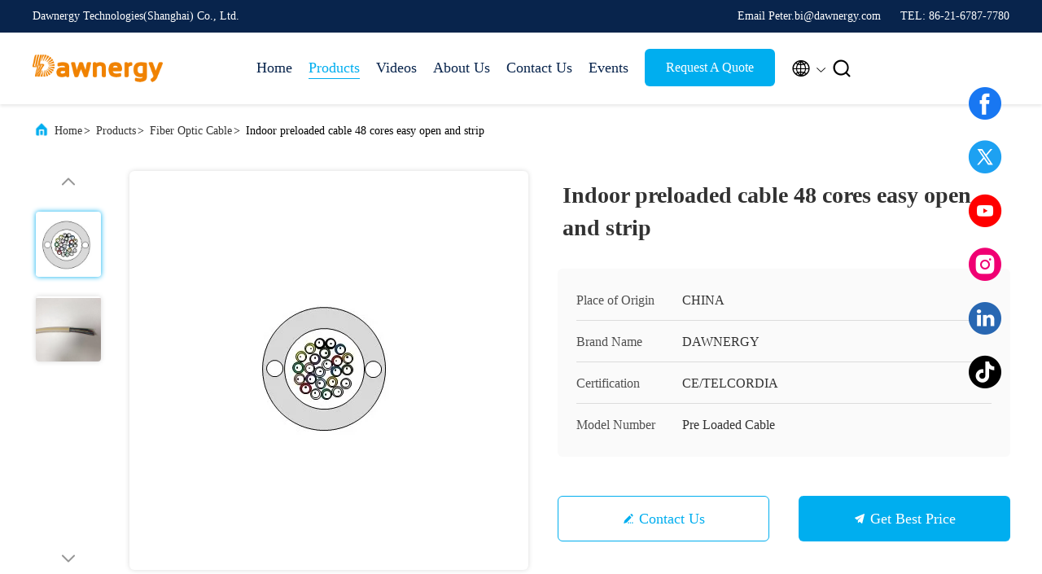

--- FILE ---
content_type: text/html
request_url: https://www.fiberopticalsplitter.com/sale-13271467-indoor-preloaded-cable-48-cores-easy-open-and-strip.html
body_size: 27519
content:

<!DOCTYPE html>
<html lang="en">
<head>
	<meta charset="utf-8">
	<meta http-equiv="X-UA-Compatible" content="IE=edge">
	<meta name="viewport" content="width=device-width, initial-scale=1.0, maximum-scale=5.1">
    <title>Indoor preloaded cable 48 cores easy open and strip</title>
    <meta name="keywords" content="Fiber Optic Cable, Indoor preloaded cable 48 cores easy open and strip, Fiber Optic Cable for sale, Fiber Optic Cable price" />
    <meta name="description" content="High quality Indoor preloaded cable 48 cores easy open and strip from China, China's leading product market Fiber Optic Cable product market, With strict quality control Fiber Optic Cable factories, Producing high quality Indoor preloaded cable 48 cores easy open and strip Products." />
     <link rel='preload'
					  href=/photo/fiberopticalsplitter/sitetpl/style/commonV2.css?ver=1746524602 as='style'><link type='text/css' rel='stylesheet'
					  href=/photo/fiberopticalsplitter/sitetpl/style/commonV2.css?ver=1746524602 media='all'><meta property="og:title" content="Indoor preloaded cable 48 cores easy open and strip" />
<meta property="og:description" content="High quality Indoor preloaded cable 48 cores easy open and strip from China, China's leading product market Fiber Optic Cable product market, With strict quality control Fiber Optic Cable factories, Producing high quality Indoor preloaded cable 48 cores easy open and strip Products." />
<meta property="og:type" content="product" />
<meta property="og:availability" content="instock" />
<meta property="og:site_name" content="Dawnergy Technologies(Shanghai) Co., Ltd." />
<meta property="og:url" content="https://www.fiberopticalsplitter.com/sale-13271467-indoor-preloaded-cable-48-cores-easy-open-and-strip.html" />
<meta property="og:image" content="https://www.fiberopticalsplitter.com/photo/ps31348696-indoor_preloaded_cable_48_cores_easy_open_and_strip.jpg" />
<link rel="canonical" href="https://www.fiberopticalsplitter.com/sale-13271467-indoor-preloaded-cable-48-cores-easy-open-and-strip.html" />
<link rel="alternate" href="https://m.fiberopticalsplitter.com/sale-13271467-indoor-preloaded-cable-48-cores-easy-open-and-strip.html" media="only screen and (max-width: 640px)" />
<link rel="stylesheet" type="text/css" href="/js/guidefirstcommon.css" />
<style type="text/css">
/*<![CDATA[*/
.consent__cookie {position: fixed;top: 0;left: 0;width: 100%;height: 0%;z-index: 100000;}.consent__cookie_bg {position: fixed;top: 0;left: 0;width: 100%;height: 100%;background: #000;opacity: .6;display: none }.consent__cookie_rel {position: fixed;bottom:0;left: 0;width: 100%;background: #fff;display: -webkit-box;display: -ms-flexbox;display: flex;flex-wrap: wrap;padding: 24px 80px;-webkit-box-sizing: border-box;box-sizing: border-box;-webkit-box-pack: justify;-ms-flex-pack: justify;justify-content: space-between;-webkit-transition: all ease-in-out .3s;transition: all ease-in-out .3s }.consent__close {position: absolute;top: 20px;right: 20px;cursor: pointer }.consent__close svg {fill: #777 }.consent__close:hover svg {fill: #000 }.consent__cookie_box {flex: 1;word-break: break-word;}.consent__warm {color: #777;font-size: 16px;margin-bottom: 12px;line-height: 19px }.consent__title {color: #333;font-size: 20px;font-weight: 600;margin-bottom: 12px;line-height: 23px }.consent__itxt {color: #333;font-size: 14px;margin-bottom: 12px;display: -webkit-box;display: -ms-flexbox;display: flex;-webkit-box-align: center;-ms-flex-align: center;align-items: center }.consent__itxt i {display: -webkit-inline-box;display: -ms-inline-flexbox;display: inline-flex;width: 28px;height: 28px;border-radius: 50%;background: #e0f9e9;margin-right: 8px;-webkit-box-align: center;-ms-flex-align: center;align-items: center;-webkit-box-pack: center;-ms-flex-pack: center;justify-content: center }.consent__itxt svg {fill: #3ca860 }.consent__txt {color: #a6a6a6;font-size: 14px;margin-bottom: 8px;line-height: 17px }.consent__btns {display: -webkit-box;display: -ms-flexbox;display: flex;-webkit-box-orient: vertical;-webkit-box-direction: normal;-ms-flex-direction: column;flex-direction: column;-webkit-box-pack: center;-ms-flex-pack: center;justify-content: center;flex-shrink: 0;}.consent__btn {width: 280px;height: 40px;line-height: 40px;text-align: center;background: #3ca860;color: #fff;border-radius: 4px;margin: 8px 0;-webkit-box-sizing: border-box;box-sizing: border-box;cursor: pointer;font-size:14px}.consent__btn:hover {background: #00823b }.consent__btn.empty {color: #3ca860;border: 1px solid #3ca860;background: #fff }.consent__btn.empty:hover {background: #3ca860;color: #fff }.open .consent__cookie_bg {display: block }.open .consent__cookie_rel {bottom: 0 }@media (max-width: 760px) {.consent__btns {width: 100%;align-items: center;}.consent__cookie_rel {padding: 20px 24px }}.consent__cookie.open {display: block;}.consent__cookie {display: none;}
/*]]>*/
</style>
<style type="text/css">
/*<![CDATA[*/
@media only screen and (max-width:640px){.contact_now_dialog .content-wrap .desc{background-image:url(/images/cta_images/bg_s.png) !important}}.contact_now_dialog .content-wrap .content-wrap_header .cta-close{background-image:url(/images/cta_images/sprite.png) !important}.contact_now_dialog .content-wrap .desc{background-image:url(/images/cta_images/bg_l.png) !important}.contact_now_dialog .content-wrap .cta-btn i{background-image:url(/images/cta_images/sprite.png) !important}.contact_now_dialog .content-wrap .head-tip img{content:url(/images/cta_images/cta_contact_now.png) !important}.cusim{background-image:url(/images/imicon/im.svg) !important}.cuswa{background-image:url(/images/imicon/wa.png) !important}.cusall{background-image:url(/images/imicon/allchat.svg) !important}
/*]]>*/
</style>
<script type="text/javascript" src="/js/guidefirstcommon.js"></script>
<script type="text/javascript">
/*<![CDATA[*/
window.isvideotpl = 0;window.detailurl = '';
var colorUrl = '';var isShowGuide = 2;var showGuideColor = 0;var im_appid = 10003;var im_msg="Good day, what product are you looking for?";

var cta_cid = 48300;var use_defaulProductInfo = 1;var cta_pid = 13271467;var test_company = 0;var webim_domain = '';var company_type = 0;var cta_equipment = 'pc'; var setcookie = 'setwebimCookie(64371,13271467,0)'; var whatsapplink = "https://wa.me/8615002176701?text=Hi%2C+I%27m+interested+in+Indoor+preloaded+cable+48+cores+easy+open+and+strip."; function insertMeta(){var str = '<meta name="mobile-web-app-capable" content="yes" /><meta name="viewport" content="width=device-width, initial-scale=1.0" />';document.head.insertAdjacentHTML('beforeend',str);} var element = document.querySelector('a.footer_webim_a[href="/webim/webim_tab.html"]');if (element) {element.parentNode.removeChild(element);}

var colorUrl = '';
var aisearch = 0;
var selfUrl = '';
window.playerReportUrl='/vod/view_count/report';
var query_string = ["Products","Detail"];
var g_tp = '';
var customtplcolor = 99707;
var str_chat = 'chat';
				var str_call_now = 'call now';
var str_chat_now = 'chat now';
var str_contact1 = 'Get Best Price';var str_chat_lang='english';var str_contact2 = 'Get Price';var str_contact2 = 'Best Price';var str_contact = 'contact';
window.predomainsub = "";
/*]]>*/
</script>
</head>
<body>
<img src="/logo.gif" style="display:none" alt="logo"/>
<a style="display: none!important;" title="Dawnergy Technologies(Shanghai) Co., Ltd." class="float-inquiry" href="/contactnow.html" onclick='setinquiryCookie("{\"showproduct\":1,\"pid\":\"13271467\",\"name\":\"Indoor preloaded cable 48 cores easy open and strip\",\"source_url\":\"\\/sale-13271467-indoor-preloaded-cable-48-cores-easy-open-and-strip.html\",\"picurl\":\"\\/photo\\/pd31348696-indoor_preloaded_cable_48_cores_easy_open_and_strip.jpg\",\"propertyDetail\":[[\"Product\",\"Indoor preloaded cable 48 cores easy open and strip\"],[\"Fiber\",\"G657A2\"],[\"Outer Sheath\",\"White LSZH\"],[\"Application\",\"Indoor for FTTH\"]],\"company_name\":null,\"picurl_c\":\"\\/photo\\/pc31348696-indoor_preloaded_cable_48_cores_easy_open_and_strip.jpg\",\"price\":\"\",\"username\":\"peter\",\"viewTime\":\"Last Login : 0 hours 51 minutes ago\",\"subject\":\"I am interested in your Indoor preloaded cable 48 cores easy open and strip\",\"countrycode\":\"\"}");'></a>
<script>
var originProductInfo = '';
var originProductInfo = {"showproduct":1,"pid":"13271467","name":"Indoor preloaded cable 48 cores easy open and strip","source_url":"\/sale-13271467-indoor-preloaded-cable-48-cores-easy-open-and-strip.html","picurl":"\/photo\/pd31348696-indoor_preloaded_cable_48_cores_easy_open_and_strip.jpg","propertyDetail":[["Product","Indoor preloaded cable 48 cores easy open and strip"],["Fiber","G657A2"],["Outer Sheath","White LSZH"],["Application","Indoor for FTTH"]],"company_name":null,"picurl_c":"\/photo\/pc31348696-indoor_preloaded_cable_48_cores_easy_open_and_strip.jpg","price":"","username":"peter","viewTime":"Last Login : 0 hours 51 minutes ago","subject":"What is the CIF price on your Indoor preloaded cable 48 cores easy open and strip","countrycode":""};
var save_url = "/contactsave.html";
var update_url = "/updateinquiry.html";
var productInfo = {};
var defaulProductInfo = {};
var myDate = new Date();
var curDate = myDate.getFullYear()+'-'+(parseInt(myDate.getMonth())+1)+'-'+myDate.getDate();
var message = '';
var default_pop = 1;
var leaveMessageDialog = document.getElementsByClassName('leave-message-dialog')[0]; // 获取弹层
var _$$ = function (dom) {
    return document.querySelectorAll(dom);
};
resInfo = originProductInfo;
resInfo['name'] = resInfo['name'] || '';
defaulProductInfo.pid = resInfo['pid'];
defaulProductInfo.productName = resInfo['name'] ?? '';
defaulProductInfo.productInfo = resInfo['propertyDetail'];
defaulProductInfo.productImg = resInfo['picurl_c'];
defaulProductInfo.subject = resInfo['subject'] ?? '';
defaulProductInfo.productImgAlt = resInfo['name'] ?? '';
var inquirypopup_tmp = 1;
var message = 'Dear,'+'\r\n'+"I am interested in"+' '+trim(resInfo['name'])+", could you send me more details such as type, size, MOQ, material, etc."+'\r\n'+"Thanks!"+'\r\n'+"Waiting for your reply.";
var message_1 = 'Dear,'+'\r\n'+"I am interested in"+' '+trim(resInfo['name'])+", could you send me more details such as type, size, MOQ, material, etc."+'\r\n'+"Thanks!"+'\r\n'+"Waiting for your reply.";
var message_2 = 'Hello,'+'\r\n'+"I am looking for"+' '+trim(resInfo['name'])+", please send me the price, specification and picture."+'\r\n'+"Your swift response will be highly appreciated."+'\r\n'+"Feel free to contact me for more information."+'\r\n'+"Thanks a lot.";
var message_3 = 'Hello,'+'\r\n'+trim(resInfo['name'])+' '+"meets my expectations."+'\r\n'+"Please give me the best price and some other product information."+'\r\n'+"Feel free to contact me via my mail."+'\r\n'+"Thanks a lot.";

var message_4 = 'Dear,'+'\r\n'+"What is the FOB price on your"+' '+trim(resInfo['name'])+'?'+'\r\n'+"Which is the nearest port name?"+'\r\n'+"Please reply me as soon as possible, it would be better to share further information."+'\r\n'+"Regards!";
var message_5 = 'Hi there,'+'\r\n'+"I am very interested in your"+' '+trim(resInfo['name'])+'.'+'\r\n'+"Please send me your product details."+'\r\n'+"Looking forward to your quick reply."+'\r\n'+"Feel free to contact me by mail."+'\r\n'+"Regards!";

var message_6 = 'Dear,'+'\r\n'+"Please provide us with information about your"+' '+trim(resInfo['name'])+", such as type, size, material, and of course the best price."+'\r\n'+"Looking forward to your quick reply."+'\r\n'+"Thank you!";
var message_7 = 'Dear,'+'\r\n'+"Can you supply"+' '+trim(resInfo['name'])+" for us?"+'\r\n'+"First we want a price list and some product details."+'\r\n'+"I hope to get reply asap and look forward to cooperation."+'\r\n'+"Thank you very much.";
var message_8 = 'hi,'+'\r\n'+"I am looking for"+' '+trim(resInfo['name'])+", please give me some more detailed product information."+'\r\n'+"I look forward to your reply."+'\r\n'+"Thank you!";
var message_9 = 'Hello,'+'\r\n'+"Your"+' '+trim(resInfo['name'])+" meets my requirements very well."+'\r\n'+"Please send me the price, specification, and similar model will be OK."+'\r\n'+"Feel free to chat with me."+'\r\n'+"Thanks!";
var message_10 = 'Dear,'+'\r\n'+"I want to know more about the details and quotation of"+' '+trim(resInfo['name'])+'.'+'\r\n'+"Feel free to contact me."+'\r\n'+"Regards!";

var r = getRandom(1,10);

defaulProductInfo.message = eval("message_"+r);
    defaulProductInfo.message = eval("message_"+r);
        var mytAjax = {

    post: function(url, data, fn) {
        var xhr = new XMLHttpRequest();
        xhr.open("POST", url, true);
        xhr.setRequestHeader("Content-Type", "application/x-www-form-urlencoded;charset=UTF-8");
        xhr.setRequestHeader("X-Requested-With", "XMLHttpRequest");
        xhr.setRequestHeader('Content-Type','text/plain;charset=UTF-8');
        xhr.onreadystatechange = function() {
            if(xhr.readyState == 4 && (xhr.status == 200 || xhr.status == 304)) {
                fn.call(this, xhr.responseText);
            }
        };
        xhr.send(data);
    },

    postform: function(url, data, fn) {
        var xhr = new XMLHttpRequest();
        xhr.open("POST", url, true);
        xhr.setRequestHeader("X-Requested-With", "XMLHttpRequest");
        xhr.onreadystatechange = function() {
            if(xhr.readyState == 4 && (xhr.status == 200 || xhr.status == 304)) {
                fn.call(this, xhr.responseText);
            }
        };
        xhr.send(data);
    }
};
/*window.onload = function(){
    leaveMessageDialog = document.getElementsByClassName('leave-message-dialog')[0];
    if (window.localStorage.recordDialogStatus=='undefined' || (window.localStorage.recordDialogStatus!='undefined' && window.localStorage.recordDialogStatus != curDate)) {
        setTimeout(function(){
            if(parseInt(inquirypopup_tmp%10) == 1){
                creatDialog(defaulProductInfo, 1);
            }
        }, 6000);
    }
};*/
function trim(str)
{
    str = str.replace(/(^\s*)/g,"");
    return str.replace(/(\s*$)/g,"");
};
function getRandom(m,n){
    var num = Math.floor(Math.random()*(m - n) + n);
    return num;
};
function strBtn(param) {

    var starattextarea = document.getElementById("textareamessage").value.length;
    var email = document.getElementById("startEmail").value;

    var default_tip = document.querySelectorAll(".watermark_container").length;
    if (20 < starattextarea && starattextarea < 3000) {
        if(default_tip>0){
            document.getElementById("textareamessage1").parentNode.parentNode.nextElementSibling.style.display = "none";
        }else{
            document.getElementById("textareamessage1").parentNode.nextElementSibling.style.display = "none";
        }

    } else {
        if(default_tip>0){
            document.getElementById("textareamessage1").parentNode.parentNode.nextElementSibling.style.display = "block";
        }else{
            document.getElementById("textareamessage1").parentNode.nextElementSibling.style.display = "block";
        }

        return;
    }

    // var re = /^([a-zA-Z0-9_-])+@([a-zA-Z0-9_-])+\.([a-zA-Z0-9_-])+/i;/*邮箱不区分大小写*/
    var re = /^[a-zA-Z0-9][\w-]*(\.?[\w-]+)*@[a-zA-Z0-9-]+(\.[a-zA-Z0-9]+)+$/i;
    if (!re.test(email)) {
        document.getElementById("startEmail").nextElementSibling.style.display = "block";
        return;
    } else {
        document.getElementById("startEmail").nextElementSibling.style.display = "none";
    }

    var subject = document.getElementById("pop_subject").value;
    var pid = document.getElementById("pop_pid").value;
    var message = document.getElementById("textareamessage").value;
    var sender_email = document.getElementById("startEmail").value;
    var tel = '';
    if (document.getElementById("tel0") != undefined && document.getElementById("tel0") != '')
        tel = document.getElementById("tel0").value;
    var form_serialize = '&tel='+tel;

    form_serialize = form_serialize.replace(/\+/g, "%2B");
    mytAjax.post(save_url,"pid="+pid+"&subject="+subject+"&email="+sender_email+"&message="+(message)+form_serialize,function(res){
        var mes = JSON.parse(res);
        if(mes.status == 200){
            var iid = mes.iid;
            document.getElementById("pop_iid").value = iid;
            document.getElementById("pop_uuid").value = mes.uuid;

            if(typeof gtag_report_conversion === "function"){
                gtag_report_conversion();//执行统计js代码
            }
            if(typeof fbq === "function"){
                fbq('track','Purchase');//执行统计js代码
            }
        }
    });
    for (var index = 0; index < document.querySelectorAll(".dialog-content-pql").length; index++) {
        document.querySelectorAll(".dialog-content-pql")[index].style.display = "none";
    };
    $('#idphonepql').val(tel);
    document.getElementById("dialog-content-pql-id").style.display = "block";
    ;
};
function twoBtnOk(param) {

    var selectgender = document.getElementById("Mr").innerHTML;
    var iid = document.getElementById("pop_iid").value;
    var sendername = document.getElementById("idnamepql").value;
    var senderphone = document.getElementById("idphonepql").value;
    var sendercname = document.getElementById("idcompanypql").value;
    var uuid = document.getElementById("pop_uuid").value;
    var gender = 2;
    if(selectgender == 'Mr.') gender = 0;
    if(selectgender == 'Mrs.') gender = 1;
    var pid = document.getElementById("pop_pid").value;
    var form_serialize = '';

        form_serialize = form_serialize.replace(/\+/g, "%2B");

    mytAjax.post(update_url,"iid="+iid+"&gender="+gender+"&uuid="+uuid+"&name="+(sendername)+"&tel="+(senderphone)+"&company="+(sendercname)+form_serialize,function(res){});

    for (var index = 0; index < document.querySelectorAll(".dialog-content-pql").length; index++) {
        document.querySelectorAll(".dialog-content-pql")[index].style.display = "none";
    };
    document.getElementById("dialog-content-pql-ok").style.display = "block";

};
function toCheckMust(name) {
    $('#'+name+'error').hide();
}
function handClidk(param) {
    var starattextarea = document.getElementById("textareamessage1").value.length;
    var email = document.getElementById("startEmail1").value;
    var default_tip = document.querySelectorAll(".watermark_container").length;
    if (20 < starattextarea && starattextarea < 3000) {
        if(default_tip>0){
            document.getElementById("textareamessage1").parentNode.parentNode.nextElementSibling.style.display = "none";
        }else{
            document.getElementById("textareamessage1").parentNode.nextElementSibling.style.display = "none";
        }

    } else {
        if(default_tip>0){
            document.getElementById("textareamessage1").parentNode.parentNode.nextElementSibling.style.display = "block";
        }else{
            document.getElementById("textareamessage1").parentNode.nextElementSibling.style.display = "block";
        }

        return;
    }

    // var re = /^([a-zA-Z0-9_-])+@([a-zA-Z0-9_-])+\.([a-zA-Z0-9_-])+/i;
    var re = /^[a-zA-Z0-9][\w-]*(\.?[\w-]+)*@[a-zA-Z0-9-]+(\.[a-zA-Z0-9]+)+$/i;
    if (!re.test(email)) {
        document.getElementById("startEmail1").nextElementSibling.style.display = "block";
        return;
    } else {
        document.getElementById("startEmail1").nextElementSibling.style.display = "none";
    }

    var subject = document.getElementById("pop_subject").value;
    var pid = document.getElementById("pop_pid").value;
    var message = document.getElementById("textareamessage1").value;
    var sender_email = document.getElementById("startEmail1").value;
    var form_serialize = tel = '';
    if (document.getElementById("tel1") != undefined && document.getElementById("tel1") != '')
        tel = document.getElementById("tel1").value;
        mytAjax.post(save_url,"email="+sender_email+"&tel="+tel+"&pid="+pid+"&message="+message+"&subject="+subject+form_serialize,function(res){

        var mes = JSON.parse(res);
        if(mes.status == 200){
            var iid = mes.iid;
            document.getElementById("pop_iid").value = iid;
            document.getElementById("pop_uuid").value = mes.uuid;
            if(typeof gtag_report_conversion === "function"){
                gtag_report_conversion();//执行统计js代码
            }
        }

    });
    for (var index = 0; index < document.querySelectorAll(".dialog-content-pql").length; index++) {
        document.querySelectorAll(".dialog-content-pql")[index].style.display = "none";
    };
    $('#idphonepql').val(tel);
    document.getElementById("dialog-content-pql-id").style.display = "block";

};
window.addEventListener('load', function () {
    $('.checkbox-wrap label').each(function(){
        if($(this).find('input').prop('checked')){
            $(this).addClass('on')
        }else {
            $(this).removeClass('on')
        }
    })
    $(document).on('click', '.checkbox-wrap label' , function(ev){
        if (ev.target.tagName.toUpperCase() != 'INPUT') {
            $(this).toggleClass('on')
        }
    })
})

function hand_video(pdata) {
    data = JSON.parse(pdata);
    productInfo.productName = data.productName;
    productInfo.productInfo = data.productInfo;
    productInfo.productImg = data.productImg;
    productInfo.subject = data.subject;

    var message = 'Dear,'+'\r\n'+"I am interested in"+' '+trim(data.productName)+", could you send me more details such as type, size, quantity, material, etc."+'\r\n'+"Thanks!"+'\r\n'+"Waiting for your reply.";

    var message = 'Dear,'+'\r\n'+"I am interested in"+' '+trim(data.productName)+", could you send me more details such as type, size, MOQ, material, etc."+'\r\n'+"Thanks!"+'\r\n'+"Waiting for your reply.";
    var message_1 = 'Dear,'+'\r\n'+"I am interested in"+' '+trim(data.productName)+", could you send me more details such as type, size, MOQ, material, etc."+'\r\n'+"Thanks!"+'\r\n'+"Waiting for your reply.";
    var message_2 = 'Hello,'+'\r\n'+"I am looking for"+' '+trim(data.productName)+", please send me the price, specification and picture."+'\r\n'+"Your swift response will be highly appreciated."+'\r\n'+"Feel free to contact me for more information."+'\r\n'+"Thanks a lot.";
    var message_3 = 'Hello,'+'\r\n'+trim(data.productName)+' '+"meets my expectations."+'\r\n'+"Please give me the best price and some other product information."+'\r\n'+"Feel free to contact me via my mail."+'\r\n'+"Thanks a lot.";

    var message_4 = 'Dear,'+'\r\n'+"What is the FOB price on your"+' '+trim(data.productName)+'?'+'\r\n'+"Which is the nearest port name?"+'\r\n'+"Please reply me as soon as possible, it would be better to share further information."+'\r\n'+"Regards!";
    var message_5 = 'Hi there,'+'\r\n'+"I am very interested in your"+' '+trim(data.productName)+'.'+'\r\n'+"Please send me your product details."+'\r\n'+"Looking forward to your quick reply."+'\r\n'+"Feel free to contact me by mail."+'\r\n'+"Regards!";

    var message_6 = 'Dear,'+'\r\n'+"Please provide us with information about your"+' '+trim(data.productName)+", such as type, size, material, and of course the best price."+'\r\n'+"Looking forward to your quick reply."+'\r\n'+"Thank you!";
    var message_7 = 'Dear,'+'\r\n'+"Can you supply"+' '+trim(data.productName)+" for us?"+'\r\n'+"First we want a price list and some product details."+'\r\n'+"I hope to get reply asap and look forward to cooperation."+'\r\n'+"Thank you very much.";
    var message_8 = 'hi,'+'\r\n'+"I am looking for"+' '+trim(data.productName)+", please give me some more detailed product information."+'\r\n'+"I look forward to your reply."+'\r\n'+"Thank you!";
    var message_9 = 'Hello,'+'\r\n'+"Your"+' '+trim(data.productName)+" meets my requirements very well."+'\r\n'+"Please send me the price, specification, and similar model will be OK."+'\r\n'+"Feel free to chat with me."+'\r\n'+"Thanks!";
    var message_10 = 'Dear,'+'\r\n'+"I want to know more about the details and quotation of"+' '+trim(data.productName)+'.'+'\r\n'+"Feel free to contact me."+'\r\n'+"Regards!";

    var r = getRandom(1,10);

    productInfo.message = eval("message_"+r);
            if(parseInt(inquirypopup_tmp/10) == 1){
        productInfo.message = "";
    }
    productInfo.pid = data.pid;
    creatDialog(productInfo, 2);
};

function handDialog(pdata) {
    data = JSON.parse(pdata);
    productInfo.productName = data.productName;
    productInfo.productInfo = data.productInfo;
    productInfo.productImg = data.productImg;
    productInfo.subject = data.subject;

    var message = 'Dear,'+'\r\n'+"I am interested in"+' '+trim(data.productName)+", could you send me more details such as type, size, quantity, material, etc."+'\r\n'+"Thanks!"+'\r\n'+"Waiting for your reply.";

    var message = 'Dear,'+'\r\n'+"I am interested in"+' '+trim(data.productName)+", could you send me more details such as type, size, MOQ, material, etc."+'\r\n'+"Thanks!"+'\r\n'+"Waiting for your reply.";
    var message_1 = 'Dear,'+'\r\n'+"I am interested in"+' '+trim(data.productName)+", could you send me more details such as type, size, MOQ, material, etc."+'\r\n'+"Thanks!"+'\r\n'+"Waiting for your reply.";
    var message_2 = 'Hello,'+'\r\n'+"I am looking for"+' '+trim(data.productName)+", please send me the price, specification and picture."+'\r\n'+"Your swift response will be highly appreciated."+'\r\n'+"Feel free to contact me for more information."+'\r\n'+"Thanks a lot.";
    var message_3 = 'Hello,'+'\r\n'+trim(data.productName)+' '+"meets my expectations."+'\r\n'+"Please give me the best price and some other product information."+'\r\n'+"Feel free to contact me via my mail."+'\r\n'+"Thanks a lot.";

    var message_4 = 'Dear,'+'\r\n'+"What is the FOB price on your"+' '+trim(data.productName)+'?'+'\r\n'+"Which is the nearest port name?"+'\r\n'+"Please reply me as soon as possible, it would be better to share further information."+'\r\n'+"Regards!";
    var message_5 = 'Hi there,'+'\r\n'+"I am very interested in your"+' '+trim(data.productName)+'.'+'\r\n'+"Please send me your product details."+'\r\n'+"Looking forward to your quick reply."+'\r\n'+"Feel free to contact me by mail."+'\r\n'+"Regards!";

    var message_6 = 'Dear,'+'\r\n'+"Please provide us with information about your"+' '+trim(data.productName)+", such as type, size, material, and of course the best price."+'\r\n'+"Looking forward to your quick reply."+'\r\n'+"Thank you!";
    var message_7 = 'Dear,'+'\r\n'+"Can you supply"+' '+trim(data.productName)+" for us?"+'\r\n'+"First we want a price list and some product details."+'\r\n'+"I hope to get reply asap and look forward to cooperation."+'\r\n'+"Thank you very much.";
    var message_8 = 'hi,'+'\r\n'+"I am looking for"+' '+trim(data.productName)+", please give me some more detailed product information."+'\r\n'+"I look forward to your reply."+'\r\n'+"Thank you!";
    var message_9 = 'Hello,'+'\r\n'+"Your"+' '+trim(data.productName)+" meets my requirements very well."+'\r\n'+"Please send me the price, specification, and similar model will be OK."+'\r\n'+"Feel free to chat with me."+'\r\n'+"Thanks!";
    var message_10 = 'Dear,'+'\r\n'+"I want to know more about the details and quotation of"+' '+trim(data.productName)+'.'+'\r\n'+"Feel free to contact me."+'\r\n'+"Regards!";

    var r = getRandom(1,10);
    productInfo.message = eval("message_"+r);
            if(parseInt(inquirypopup_tmp/10) == 1){
        productInfo.message = "";
    }
    productInfo.pid = data.pid;
    creatDialog(productInfo, 2);
};

function closepql(param) {

    leaveMessageDialog.style.display = 'none';
};

function closepql2(param) {

    for (var index = 0; index < document.querySelectorAll(".dialog-content-pql").length; index++) {
        document.querySelectorAll(".dialog-content-pql")[index].style.display = "none";
    };
    document.getElementById("dialog-content-pql-ok").style.display = "block";
};

function decodeHtmlEntities(str) {
    var tempElement = document.createElement('div');
    tempElement.innerHTML = str;
    return tempElement.textContent || tempElement.innerText || '';
}

function initProduct(productInfo,type){

    productInfo.productName = decodeHtmlEntities(productInfo.productName);
    productInfo.message = decodeHtmlEntities(productInfo.message);

    leaveMessageDialog = document.getElementsByClassName('leave-message-dialog')[0];
    leaveMessageDialog.style.display = "block";
    if(type == 3){
        var popinquiryemail = document.getElementById("popinquiryemail").value;
        _$$("#startEmail1")[0].value = popinquiryemail;
    }else{
        _$$("#startEmail1")[0].value = "";
    }
    _$$("#startEmail")[0].value = "";
    _$$("#idnamepql")[0].value = "";
    _$$("#idphonepql")[0].value = "";
    _$$("#idcompanypql")[0].value = "";

    _$$("#pop_pid")[0].value = productInfo.pid;
    _$$("#pop_subject")[0].value = productInfo.subject;
    
    if(parseInt(inquirypopup_tmp/10) == 1){
        productInfo.message = "";
    }

    _$$("#textareamessage1")[0].value = productInfo.message;
    _$$("#textareamessage")[0].value = productInfo.message;

    _$$("#dialog-content-pql-id .titlep")[0].innerHTML = productInfo.productName;
    _$$("#dialog-content-pql-id img")[0].setAttribute("src", productInfo.productImg);
    _$$("#dialog-content-pql-id img")[0].setAttribute("alt", productInfo.productImgAlt);

    _$$("#dialog-content-pql-id-hand img")[0].setAttribute("src", productInfo.productImg);
    _$$("#dialog-content-pql-id-hand img")[0].setAttribute("alt", productInfo.productImgAlt);
    _$$("#dialog-content-pql-id-hand .titlep")[0].innerHTML = productInfo.productName;

    if (productInfo.productInfo.length > 0) {
        var ul2, ul;
        ul = document.createElement("ul");
        for (var index = 0; index < productInfo.productInfo.length; index++) {
            var el = productInfo.productInfo[index];
            var li = document.createElement("li");
            var span1 = document.createElement("span");
            span1.innerHTML = el[0] + ":";
            var span2 = document.createElement("span");
            span2.innerHTML = el[1];
            li.appendChild(span1);
            li.appendChild(span2);
            ul.appendChild(li);

        }
        ul2 = ul.cloneNode(true);
        if (type === 1) {
            _$$("#dialog-content-pql-id .left")[0].replaceChild(ul, _$$("#dialog-content-pql-id .left ul")[0]);
        } else {
            _$$("#dialog-content-pql-id-hand .left")[0].replaceChild(ul2, _$$("#dialog-content-pql-id-hand .left ul")[0]);
            _$$("#dialog-content-pql-id .left")[0].replaceChild(ul, _$$("#dialog-content-pql-id .left ul")[0]);
        }
    };
    for (var index = 0; index < _$$("#dialog-content-pql-id .right ul li").length; index++) {
        _$$("#dialog-content-pql-id .right ul li")[index].addEventListener("click", function (params) {
            _$$("#dialog-content-pql-id .right #Mr")[0].innerHTML = this.innerHTML
        }, false)

    };

};
function closeInquiryCreateDialog() {
    document.getElementById("xuanpan_dialog_box_pql").style.display = "none";
};
function showInquiryCreateDialog() {
    document.getElementById("xuanpan_dialog_box_pql").style.display = "block";
};
function submitPopInquiry(){
    var message = document.getElementById("inquiry_message").value;
    var email = document.getElementById("inquiry_email").value;
    var subject = defaulProductInfo.subject;
    var pid = defaulProductInfo.pid;
    if (email === undefined) {
        showInquiryCreateDialog();
        document.getElementById("inquiry_email").style.border = "1px solid red";
        return false;
    };
    if (message === undefined) {
        showInquiryCreateDialog();
        document.getElementById("inquiry_message").style.border = "1px solid red";
        return false;
    };
    if (email.search(/^\w+((-\w+)|(\.\w+))*\@[A-Za-z0-9]+((\.|-)[A-Za-z0-9]+)*\.[A-Za-z0-9]+$/) == -1) {
        document.getElementById("inquiry_email").style.border= "1px solid red";
        showInquiryCreateDialog();
        return false;
    } else {
        document.getElementById("inquiry_email").style.border= "";
    };
    if (message.length < 20 || message.length >3000) {
        showInquiryCreateDialog();
        document.getElementById("inquiry_message").style.border = "1px solid red";
        return false;
    } else {
        document.getElementById("inquiry_message").style.border = "";
    };
    var tel = '';
    if (document.getElementById("tel") != undefined && document.getElementById("tel") != '')
        tel = document.getElementById("tel").value;

    mytAjax.post(save_url,"pid="+pid+"&subject="+subject+"&email="+email+"&message="+(message)+'&tel='+tel,function(res){
        var mes = JSON.parse(res);
        if(mes.status == 200){
            var iid = mes.iid;
            document.getElementById("pop_iid").value = iid;
            document.getElementById("pop_uuid").value = mes.uuid;

        }
    });
    initProduct(defaulProductInfo);
    for (var index = 0; index < document.querySelectorAll(".dialog-content-pql").length; index++) {
        document.querySelectorAll(".dialog-content-pql")[index].style.display = "none";
    };
    $('#idphonepql').val(tel);
    document.getElementById("dialog-content-pql-id").style.display = "block";

};

//带附件上传
function submitPopInquiryfile(email_id,message_id,check_sort,name_id,phone_id,company_id,attachments){

    if(typeof(check_sort) == 'undefined'){
        check_sort = 0;
    }
    var message = document.getElementById(message_id).value;
    var email = document.getElementById(email_id).value;
    var attachments = document.getElementById(attachments).value;
    if(typeof(name_id) !== 'undefined' && name_id != ""){
        var name  = document.getElementById(name_id).value;
    }
    if(typeof(phone_id) !== 'undefined' && phone_id != ""){
        var phone = document.getElementById(phone_id).value;
    }
    if(typeof(company_id) !== 'undefined' && company_id != ""){
        var company = document.getElementById(company_id).value;
    }
    var subject = defaulProductInfo.subject;
    var pid = defaulProductInfo.pid;

    if(check_sort == 0){
        if (email === undefined) {
            showInquiryCreateDialog();
            document.getElementById(email_id).style.border = "1px solid red";
            return false;
        };
        if (message === undefined) {
            showInquiryCreateDialog();
            document.getElementById(message_id).style.border = "1px solid red";
            return false;
        };

        if (email.search(/^\w+((-\w+)|(\.\w+))*\@[A-Za-z0-9]+((\.|-)[A-Za-z0-9]+)*\.[A-Za-z0-9]+$/) == -1) {
            document.getElementById(email_id).style.border= "1px solid red";
            showInquiryCreateDialog();
            return false;
        } else {
            document.getElementById(email_id).style.border= "";
        };
        if (message.length < 20 || message.length >3000) {
            showInquiryCreateDialog();
            document.getElementById(message_id).style.border = "1px solid red";
            return false;
        } else {
            document.getElementById(message_id).style.border = "";
        };
    }else{

        if (message === undefined) {
            showInquiryCreateDialog();
            document.getElementById(message_id).style.border = "1px solid red";
            return false;
        };

        if (email === undefined) {
            showInquiryCreateDialog();
            document.getElementById(email_id).style.border = "1px solid red";
            return false;
        };

        if (message.length < 20 || message.length >3000) {
            showInquiryCreateDialog();
            document.getElementById(message_id).style.border = "1px solid red";
            return false;
        } else {
            document.getElementById(message_id).style.border = "";
        };

        if (email.search(/^\w+((-\w+)|(\.\w+))*\@[A-Za-z0-9]+((\.|-)[A-Za-z0-9]+)*\.[A-Za-z0-9]+$/) == -1) {
            document.getElementById(email_id).style.border= "1px solid red";
            showInquiryCreateDialog();
            return false;
        } else {
            document.getElementById(email_id).style.border= "";
        };

    };

    mytAjax.post(save_url,"pid="+pid+"&subject="+subject+"&email="+email+"&message="+message+"&company="+company+"&attachments="+attachments,function(res){
        var mes = JSON.parse(res);
        if(mes.status == 200){
            var iid = mes.iid;
            document.getElementById("pop_iid").value = iid;
            document.getElementById("pop_uuid").value = mes.uuid;

            if(typeof gtag_report_conversion === "function"){
                gtag_report_conversion();//执行统计js代码
            }
            if(typeof fbq === "function"){
                fbq('track','Purchase');//执行统计js代码
            }
        }
    });
    initProduct(defaulProductInfo);

    if(name !== undefined && name != ""){
        _$$("#idnamepql")[0].value = name;
    }

    if(phone !== undefined && phone != ""){
        _$$("#idphonepql")[0].value = phone;
    }

    if(company !== undefined && company != ""){
        _$$("#idcompanypql")[0].value = company;
    }

    for (var index = 0; index < document.querySelectorAll(".dialog-content-pql").length; index++) {
        document.querySelectorAll(".dialog-content-pql")[index].style.display = "none";
    };
    document.getElementById("dialog-content-pql-id").style.display = "block";

};
function submitPopInquiryByParam(email_id,message_id,check_sort,name_id,phone_id,company_id){

    if(typeof(check_sort) == 'undefined'){
        check_sort = 0;
    }

    var senderphone = '';
    var message = document.getElementById(message_id).value;
    var email = document.getElementById(email_id).value;
    if(typeof(name_id) !== 'undefined' && name_id != ""){
        var name  = document.getElementById(name_id).value;
    }
    if(typeof(phone_id) !== 'undefined' && phone_id != ""){
        var phone = document.getElementById(phone_id).value;
        senderphone = phone;
    }
    if(typeof(company_id) !== 'undefined' && company_id != ""){
        var company = document.getElementById(company_id).value;
    }
    var subject = defaulProductInfo.subject;
    var pid = defaulProductInfo.pid;

    if(check_sort == 0){
        if (email === undefined) {
            showInquiryCreateDialog();
            document.getElementById(email_id).style.border = "1px solid red";
            return false;
        };
        if (message === undefined) {
            showInquiryCreateDialog();
            document.getElementById(message_id).style.border = "1px solid red";
            return false;
        };

        if (email.search(/^\w+((-\w+)|(\.\w+))*\@[A-Za-z0-9]+((\.|-)[A-Za-z0-9]+)*\.[A-Za-z0-9]+$/) == -1) {
            document.getElementById(email_id).style.border= "1px solid red";
            showInquiryCreateDialog();
            return false;
        } else {
            document.getElementById(email_id).style.border= "";
        };
        if (message.length < 20 || message.length >3000) {
            showInquiryCreateDialog();
            document.getElementById(message_id).style.border = "1px solid red";
            return false;
        } else {
            document.getElementById(message_id).style.border = "";
        };
    }else{

        if (message === undefined) {
            showInquiryCreateDialog();
            document.getElementById(message_id).style.border = "1px solid red";
            return false;
        };

        if (email === undefined) {
            showInquiryCreateDialog();
            document.getElementById(email_id).style.border = "1px solid red";
            return false;
        };

        if (message.length < 20 || message.length >3000) {
            showInquiryCreateDialog();
            document.getElementById(message_id).style.border = "1px solid red";
            return false;
        } else {
            document.getElementById(message_id).style.border = "";
        };

        if (email.search(/^\w+((-\w+)|(\.\w+))*\@[A-Za-z0-9]+((\.|-)[A-Za-z0-9]+)*\.[A-Za-z0-9]+$/) == -1) {
            document.getElementById(email_id).style.border= "1px solid red";
            showInquiryCreateDialog();
            return false;
        } else {
            document.getElementById(email_id).style.border= "";
        };

    };

    var productsku = "";
    if($("#product_sku").length > 0){
        productsku = $("#product_sku").html();
    }

    mytAjax.post(save_url,"tel="+senderphone+"&pid="+pid+"&subject="+subject+"&email="+email+"&message="+message+"&messagesku="+encodeURI(productsku),function(res){
        var mes = JSON.parse(res);
        if(mes.status == 200){
            var iid = mes.iid;
            document.getElementById("pop_iid").value = iid;
            document.getElementById("pop_uuid").value = mes.uuid;

            if(typeof gtag_report_conversion === "function"){
                gtag_report_conversion();//执行统计js代码
            }
            if(typeof fbq === "function"){
                fbq('track','Purchase');//执行统计js代码
            }
        }
    });
    initProduct(defaulProductInfo);

    if(name !== undefined && name != ""){
        _$$("#idnamepql")[0].value = name;
    }

    if(phone !== undefined && phone != ""){
        _$$("#idphonepql")[0].value = phone;
    }

    if(company !== undefined && company != ""){
        _$$("#idcompanypql")[0].value = company;
    }

    for (var index = 0; index < document.querySelectorAll(".dialog-content-pql").length; index++) {
        document.querySelectorAll(".dialog-content-pql")[index].style.display = "none";

    };
    document.getElementById("dialog-content-pql-id").style.display = "block";

};

function creat_videoDialog(productInfo, type) {

    if(type == 1){
        if(default_pop != 1){
            return false;
        }
        window.localStorage.recordDialogStatus = curDate;
    }else{
        default_pop = 0;
    }
    initProduct(productInfo, type);
    if (type === 1) {
        // 自动弹出
        for (var index = 0; index < document.querySelectorAll(".dialog-content-pql").length; index++) {

            document.querySelectorAll(".dialog-content-pql")[index].style.display = "none";
        };
        document.getElementById("dialog-content-pql").style.display = "block";
    } else {
        // 手动弹出
        for (var index = 0; index < document.querySelectorAll(".dialog-content-pql").length; index++) {
            document.querySelectorAll(".dialog-content-pql")[index].style.display = "none";
        };
        document.getElementById("dialog-content-pql-id-hand").style.display = "block";
    }
}

function creatDialog(productInfo, type) {

    if(type == 1){
        if(default_pop != 1){
            return false;
        }
        window.localStorage.recordDialogStatus = curDate;
    }else{
        default_pop = 0;
    }
    initProduct(productInfo, type);
    if (type === 1) {
        // 自动弹出
        for (var index = 0; index < document.querySelectorAll(".dialog-content-pql").length; index++) {

            document.querySelectorAll(".dialog-content-pql")[index].style.display = "none";
        };
        document.getElementById("dialog-content-pql").style.display = "block";
    } else {
        // 手动弹出
        for (var index = 0; index < document.querySelectorAll(".dialog-content-pql").length; index++) {
            document.querySelectorAll(".dialog-content-pql")[index].style.display = "none";
        };
        document.getElementById("dialog-content-pql-id-hand").style.display = "block";
    }
}

//带邮箱信息打开询盘框 emailtype=1表示带入邮箱
function openDialog(emailtype){
    var type = 2;//不带入邮箱，手动弹出
    if(emailtype == 1){
        var popinquiryemail = document.getElementById("popinquiryemail").value;
        // var re = /^([a-zA-Z0-9_-])+@([a-zA-Z0-9_-])+\.([a-zA-Z0-9_-])+/i;
        var re = /^[a-zA-Z0-9][\w-]*(\.?[\w-]+)*@[a-zA-Z0-9-]+(\.[a-zA-Z0-9]+)+$/i;
        if (!re.test(popinquiryemail)) {
            //前端提示样式;
            showInquiryCreateDialog();
            document.getElementById("popinquiryemail").style.border = "1px solid red";
            return false;
        } else {
            //前端提示样式;
        }
        var type = 3;
    }
    creatDialog(defaulProductInfo,type);
}

//上传附件
function inquiryUploadFile(){
    var fileObj = document.querySelector("#fileId").files[0];
    //构建表单数据
    var formData = new FormData();
    var filesize = fileObj.size;
    if(filesize > 10485760 || filesize == 0) {
        document.getElementById("filetips").style.display = "block";
        return false;
    }else {
        document.getElementById("filetips").style.display = "none";
    }
    formData.append('popinquiryfile', fileObj);
    document.getElementById("quotefileform").reset();
    var save_url = "/inquiryuploadfile.html";
    mytAjax.postform(save_url,formData,function(res){
        var mes = JSON.parse(res);
        if(mes.status == 200){
            document.getElementById("uploader-file-info").innerHTML = document.getElementById("uploader-file-info").innerHTML + "<span class=op>"+mes.attfile.name+"<a class=delatt id=att"+mes.attfile.id+" onclick=delatt("+mes.attfile.id+");>Delete</a></span>";
            var nowattachs = document.getElementById("attachments").value;
            if( nowattachs !== ""){
                var attachs = JSON.parse(nowattachs);
                attachs[mes.attfile.id] = mes.attfile;
            }else{
                var attachs = {};
                attachs[mes.attfile.id] = mes.attfile;
            }
            document.getElementById("attachments").value = JSON.stringify(attachs);
        }
    });
}
//附件删除
function delatt(attid)
{
    var nowattachs = document.getElementById("attachments").value;
    if( nowattachs !== ""){
        var attachs = JSON.parse(nowattachs);
        if(attachs[attid] == ""){
            return false;
        }
        var formData = new FormData();
        var delfile = attachs[attid]['filename'];
        var save_url = "/inquirydelfile.html";
        if(delfile != "") {
            formData.append('delfile', delfile);
            mytAjax.postform(save_url, formData, function (res) {
                if(res !== "") {
                    var mes = JSON.parse(res);
                    if (mes.status == 200) {
                        delete attachs[attid];
                        document.getElementById("attachments").value = JSON.stringify(attachs);
                        var s = document.getElementById("att"+attid);
                        s.parentNode.remove();
                    }
                }
            });
        }
    }else{
        return false;
    }
}

</script>
<div class="leave-message-dialog" style="display: none">
<style>
    .leave-message-dialog .close:before, .leave-message-dialog .close:after{
        content:initial;
    }
</style>
<div class="dialog-content-pql" id="dialog-content-pql" style="display: none">
    <span class="close" onclick="closepql()"><img src="/images/close.png" alt="close"></span>
    <div class="title">
        <p class="firstp-pql">Leave a Message</p>
        <p class="lastp-pql">We will call you back soon!</p>
    </div>
    <div class="form">
        <div class="textarea">
            <textarea style='font-family: robot;'  name="" id="textareamessage" cols="30" rows="10" style="margin-bottom:14px;width:100%"
                placeholder="Please enter your inquiry details."></textarea>
        </div>
        <p class="error-pql"> <span class="icon-pql"><img src="/images/error.png" alt="Dawnergy Technologies(Shanghai) Co., Ltd."></span> Your message must be between 20-3,000 characters!</p>
        <input id="startEmail" type="text" placeholder="Enter your E-mail" onkeydown="if(event.keyCode === 13){ strBtn();}">
        <p class="error-pql"><span class="icon-pql"><img src="/images/error.png" alt="Dawnergy Technologies(Shanghai) Co., Ltd."></span> Please check your E-mail! </p>
                <div class="operations">
            <div class='btn' id="submitStart" type="submit" onclick="strBtn()">SUBMIT</div>
        </div>
            </div>
</div>
<div class="dialog-content-pql dialog-content-pql-id" id="dialog-content-pql-id" style="display:none">
        <span class="close" onclick="closepql2()"><svg t="1648434466530" class="icon" viewBox="0 0 1024 1024" version="1.1" xmlns="http://www.w3.org/2000/svg" p-id="2198" width="16" height="16"><path d="M576 512l277.333333 277.333333-64 64-277.333333-277.333333L234.666667 853.333333 170.666667 789.333333l277.333333-277.333333L170.666667 234.666667 234.666667 170.666667l277.333333 277.333333L789.333333 170.666667 853.333333 234.666667 576 512z" fill="#444444" p-id="2199"></path></svg></span>
    <div class="left">
        <div class="img"><img></div>
        <p class="titlep"></p>
        <ul> </ul>
    </div>
    <div class="right">
                <p class="title">More information facilitates better communication.</p>
                <div style="position: relative;">
            <div class="mr"> <span id="Mr">Mr.</span>
                <ul>
                    <li>Mr.</li>
                    <li>Mrs.</li>
                </ul>
            </div>
            <input style="text-indent: 80px;" type="text" id="idnamepql" placeholder="Input your name">
        </div>
        <input type="text"  id="idphonepql"  placeholder="Phone Number">
        <input type="text" id="idcompanypql"  placeholder="Company" onkeydown="if(event.keyCode === 13){ twoBtnOk();}">
                <div class="btn form_new" id="twoBtnOk" onclick="twoBtnOk()">OK</div>
    </div>
</div>

<div class="dialog-content-pql dialog-content-pql-ok" id="dialog-content-pql-ok" style="display:none">
        <span class="close" onclick="closepql()"><svg t="1648434466530" class="icon" viewBox="0 0 1024 1024" version="1.1" xmlns="http://www.w3.org/2000/svg" p-id="2198" width="16" height="16"><path d="M576 512l277.333333 277.333333-64 64-277.333333-277.333333L234.666667 853.333333 170.666667 789.333333l277.333333-277.333333L170.666667 234.666667 234.666667 170.666667l277.333333 277.333333L789.333333 170.666667 853.333333 234.666667 576 512z" fill="#444444" p-id="2199"></path></svg></span>
    <div class="duihaook"></div>
        <p class="title">Submitted successfully!</p>
        <p class="p1" style="text-align: center; font-size: 18px; margin-top: 14px;">We will call you back soon!</p>
    <div class="btn" onclick="closepql()" id="endOk" style="margin: 0 auto;margin-top: 50px;">OK</div>
</div>
<div class="dialog-content-pql dialog-content-pql-id dialog-content-pql-id-hand" id="dialog-content-pql-id-hand"
    style="display:none">
     <input type="hidden" name="pop_pid" id="pop_pid" value="0">
     <input type="hidden" name="pop_subject" id="pop_subject" value="">
     <input type="hidden" name="pop_iid" id="pop_iid" value="0">
     <input type="hidden" name="pop_uuid" id="pop_uuid" value="0">
        <span class="close" onclick="closepql()"><svg t="1648434466530" class="icon" viewBox="0 0 1024 1024" version="1.1" xmlns="http://www.w3.org/2000/svg" p-id="2198" width="16" height="16"><path d="M576 512l277.333333 277.333333-64 64-277.333333-277.333333L234.666667 853.333333 170.666667 789.333333l277.333333-277.333333L170.666667 234.666667 234.666667 170.666667l277.333333 277.333333L789.333333 170.666667 853.333333 234.666667 576 512z" fill="#444444" p-id="2199"></path></svg></span>
    <div class="left">
        <div class="img"><img></div>
        <p class="titlep"></p>
        <ul> </ul>
    </div>
    <div class="right" style="float:right">
                <div class="title">
            <p class="firstp-pql">Leave a Message</p>
            <p class="lastp-pql">We will call you back soon!</p>
        </div>
                <div class="form">
            <div class="textarea">
                <textarea style='font-family: robot;' name="message" id="textareamessage1" cols="30" rows="10"
                    placeholder="Please enter your inquiry details."></textarea>
            </div>
            <p class="error-pql"> <span class="icon-pql"><img src="/images/error.png" alt="Dawnergy Technologies(Shanghai) Co., Ltd."></span> Your message must be between 20-3,000 characters!</p>

                            <input style="display:none" id="tel1" name="tel" type="text" oninput="value=value.replace(/[^0-9_+-]/g,'');" placeholder="Phone Number">
                        <input id='startEmail1' name='email' data-type='1' type='text'
                   placeholder="Enter your E-mail"
                   onkeydown='if(event.keyCode === 13){ handClidk();}'>
            
            <p class='error-pql'><span class='icon-pql'>
                    <img src="/images/error.png" alt="Dawnergy Technologies(Shanghai) Co., Ltd."></span> Please check your E-mail!            </p>

            <div class="operations">
                <div class='btn' id="submitStart1" type="submit" onclick="handClidk()">SUBMIT</div>
            </div>
        </div>
    </div>
</div>
</div>
<div id="xuanpan_dialog_box_pql" class="xuanpan_dialog_box_pql"
    style="display:none;background:rgba(0,0,0,.6);width:100%;height:100%;position: fixed;top:0;left:0;z-index: 999999;">
    <div class="box_pql"
      style="width:526px;height:206px;background:rgba(255,255,255,1);opacity:1;border-radius:4px;position: absolute;left: 50%;top: 50%;transform: translate(-50%,-50%);">
      <div onclick="closeInquiryCreateDialog()" class="close close_create_dialog"
        style="cursor: pointer;height:42px;width:40px;float:right;padding-top: 16px;"><span
          style="display: inline-block;width: 25px;height: 2px;background: rgb(114, 114, 114);transform: rotate(45deg); "><span
            style="display: block;width: 25px;height: 2px;background: rgb(114, 114, 114);transform: rotate(-90deg); "></span></span>
      </div>
      <div
        style="height: 72px; overflow: hidden; text-overflow: ellipsis; display:-webkit-box;-ebkit-line-clamp: 3;-ebkit-box-orient: vertical; margin-top: 58px; padding: 0 84px; font-size: 18px; color: rgba(51, 51, 51, 1); text-align: center; ">
        Please leave your correct email and detailed requirements (20-3,000 characters).</div>
      <div onclick="closeInquiryCreateDialog()" class="close_create_dialog"
        style="width: 139px; height: 36px; background: rgba(253, 119, 34, 1); border-radius: 4px; margin: 16px auto; color: rgba(255, 255, 255, 1); font-size: 18px; line-height: 36px; text-align: center;">
        OK</div>
    </div>
</div>
<style type="text/css">.vr-asidebox {position: fixed; bottom: 290px; left: 16px; width: 160px; height: 90px; background: #eee; overflow: hidden; border: 4px solid rgba(4, 120, 237, 0.24); box-shadow: 0px 8px 16px rgba(0, 0, 0, 0.08); border-radius: 8px; display: none; z-index: 1000; } .vr-small {position: fixed; bottom: 290px; left: 16px; width: 72px; height: 90px; background: url(/images/ctm_icon_vr.png) no-repeat center; background-size: 69.5px; overflow: hidden; display: none; cursor: pointer; z-index: 1000; display: block; text-decoration: none; } .vr-group {position: relative; } .vr-animate {width: 160px; height: 90px; background: #eee; position: relative; } .js-marquee {/*margin-right: 0!important;*/ } .vr-link {position: absolute; top: 0; left: 0; width: 100%; height: 100%; display: none; } .vr-mask {position: absolute; top: 0px; left: 0px; width: 100%; height: 100%; display: block; background: #000; opacity: 0.4; } .vr-jump {position: absolute; top: 0px; left: 0px; width: 100%; height: 100%; display: block; background: url(/images/ctm_icon_see.png) no-repeat center center; background-size: 34px; font-size: 0; } .vr-close {position: absolute; top: 50%; right: 0px; width: 16px; height: 20px; display: block; transform: translate(0, -50%); background: rgba(255, 255, 255, 0.6); border-radius: 4px 0px 0px 4px; cursor: pointer; } .vr-close i {position: absolute; top: 0px; left: 0px; width: 100%; height: 100%; display: block; background: url(/images/ctm_icon_left.png) no-repeat center center; background-size: 16px; } .vr-group:hover .vr-link {display: block; } .vr-logo {position: absolute; top: 4px; left: 4px; width: 50px; height: 14px; background: url(/images/ctm_icon_vrshow.png) no-repeat; background-size: 48px; }
</style>

<div data-head='head'>
<!-- 头部 -->
<div class="top_nav_99516">
  <div class="title">
    <div class="ecer-main-w ecer-flex ecer-flex-space-between ecer-flex-align">
      <div class="address">
        Dawnergy Technologies(Shanghai) Co., Ltd.
      </div>
      <div class="phone">
                <a href="mailto:Peter.bi@dawnergy.com" title="email"><span class="mail">Email
            Peter.bi@dawnergy.com</span></a>
                        <span class="tel">TEL: 86-21-6787-7780</span>
              </div>
    </div>
  </div>
  <!-- 导航栏 -->
  <nav class="nav">
    <div class="ecer-main-w  ecer-flex ecer-flex-space-between ecer-flex-align main">
      <div class="ecer-flex ecer-flex-align logo">
        <a class="ecer-flex ecer-flex-justify ecer-flex-align" href="/" title="Home">
          <img class="lazyi" data-original="/logo.gif" src="/images/load_icon.gif"
            alt="Dawnergy Technologies(Shanghai) Co., Ltd.">
        </a>
      </div>
      <div class="nav-list ecer-flex ecer-flex-align">
        <div class="nav1-list">
          
          
          
          
          <ul id="nav">
                        <li class="level1">
              <!-- 一级 -->
                                          
              
              <a  class="level1-a 
                                                                                                                                                                                                                                                                                                                                                                                                                                                                                                                                                                                                                                        "                 href="/" title="
                                  Home                                ">
                                Home                              </a>
                            
                          </li>
                        <li class="level1">
              <!-- 一级 -->
                                          
              
              <a  class="level1-a 
                                                      active1
                          "                 href="/products.html" title="
                                  Products                                ">
                                Products                              </a>
                            <ul>
                
                                <!-- 二级 -->
                <li class="level2">
                  <a class="level2-a "
                    href=/supplier-4304237-fiber-optic-passive-components title="quality Fiber Optic Passive Components factory"><span class="main-a">Fiber Optic Passive Components</span>
                    <span class="tag">▶</span>                  </a>
                                    <ul class="list-3">
                                        <!-- 三级 -->
                    <li class="level3">
                      <a class="level3-a "
                        href=/supplier-4304238-fiber-optical-splitter title="quality Fiber Optical Splitter factory"><span
                          class="main-a">Fiber Optical Splitter</span></a>
                                          </li>
                                        <!-- 三级 -->
                    <li class="level3">
                      <a class="level3-a "
                        href=/supplier-4304239-wavelength-division-multiplexing title="quality Wavelength Division Multiplexing factory"><span
                          class="main-a">Wavelength Division Multiplexing</span></a>
                                          </li>
                                        <!-- 三级 -->
                    <li class="level3">
                      <a class="level3-a "
                        href=/supplier-4304240-patch-cord-and-pigtail title="quality Patch Cord And Pigtail factory"><span
                          class="main-a">Patch Cord And Pigtail</span></a>
                                          </li>
                                        <!-- 三级 -->
                    <li class="level3">
                      <a class="level3-a "
                        href=/supplier-4304241-mpo-mtp-cable-assemblies title="quality MPO MTP Cable Assemblies factory"><span
                          class="main-a">MPO MTP Cable Assemblies</span></a>
                                          </li>
                                        <!-- 三级 -->
                    <li class="level3">
                      <a class="level3-a "
                        href=/supplier-4304243-fiber-optic-connector-adapters title="quality Fiber Optic Connector Adapters factory"><span
                          class="main-a">Fiber Optic Connector Adapters</span></a>
                                          </li>
                                      </ul>
                                  </li>
                                <!-- 二级 -->
                <li class="level2">
                  <a class="level2-a "
                    href=/supplier-4304245-fiber-optic-active-components title="quality Fiber Optic Active Components factory"><span class="main-a">Fiber Optic Active Components</span>
                    <span class="tag">▶</span>                  </a>
                                    <ul class="list-3">
                                        <!-- 三级 -->
                    <li class="level3">
                      <a class="level3-a "
                        href=/supplier-4304246-optical-line-terminal title="quality Optical Line Terminal factory"><span
                          class="main-a">Optical Line Terminal</span></a>
                                          </li>
                                        <!-- 三级 -->
                    <li class="level3">
                      <a class="level3-a "
                        href=/supplier-4304247-optical-network-unit title="quality Optical Network Unit factory"><span
                          class="main-a">Optical Network Unit</span></a>
                                          </li>
                                        <!-- 三级 -->
                    <li class="level3">
                      <a class="level3-a "
                        href=/supplier-4304248-erbium-doped-fiber-amplifier title="quality Erbium Doped Fiber Amplifier factory"><span
                          class="main-a">Erbium Doped Fiber Amplifier</span></a>
                                          </li>
                                      </ul>
                                  </li>
                                <!-- 二级 -->
                <li class="level2">
                  <a class="level2-a "
                    href=/supplier-4304250-fiber-optic-management-system title="quality Fiber Optic Management System factory"><span class="main-a">Fiber Optic Management System</span>
                    <span class="tag">▶</span>                  </a>
                                    <ul class="list-3">
                                        <!-- 三级 -->
                    <li class="level3">
                      <a class="level3-a "
                        href=/supplier-4304251-fiber-distribution-box title="quality Fiber Distribution Box factory"><span
                          class="main-a">Fiber Distribution Box</span></a>
                                          </li>
                                        <!-- 三级 -->
                    <li class="level3">
                      <a class="level3-a "
                        href=/supplier-4304252-fiber-splice-closure title="quality Fiber Splice Closure factory"><span
                          class="main-a">Fiber Splice Closure</span></a>
                                          </li>
                                        <!-- 三级 -->
                    <li class="level3">
                      <a class="level3-a "
                        href=/supplier-4304253-fiber-optic-faceplate title="quality Fiber Optic Faceplate factory"><span
                          class="main-a">Fiber Optic Faceplate</span></a>
                                          </li>
                                        <!-- 三级 -->
                    <li class="level3">
                      <a class="level3-a "
                        href=/supplier-4304254-fiber-patch-panel-cassette title="quality Fiber Patch Panel Cassette factory"><span
                          class="main-a">Fiber Patch Panel Cassette</span></a>
                                          </li>
                                        <!-- 三级 -->
                    <li class="level3">
                      <a class="level3-a "
                        href=/supplier-4304255-optical-distribution-frame title="quality Optical Distribution Frame factory"><span
                          class="main-a">Optical Distribution Frame</span></a>
                                          </li>
                                        <!-- 三级 -->
                    <li class="level3">
                      <a class="level3-a "
                        href=/supplier-4304256-network-server-cabinet title="quality Network Server Cabinet factory"><span
                          class="main-a">Network Server Cabinet</span></a>
                                          </li>
                                        <!-- 三级 -->
                    <li class="level3">
                      <a class="level3-a "
                        href=/supplier-4304257-fiber-distribution-cabinet title="quality Fiber Distribution Cabinet factory"><span
                          class="main-a">Fiber Distribution Cabinet</span></a>
                                          </li>
                                        <!-- 三级 -->
                    <li class="level3">
                      <a class="level3-a "
                        href=/supplier-4304258-outdoor-telecom-cabinet title="quality Outdoor Telecom Cabinet factory"><span
                          class="main-a">Outdoor Telecom Cabinet</span></a>
                                          </li>
                                      </ul>
                                  </li>
                                <!-- 二级 -->
                <li class="level2">
                  <a class="level2-a active2"
                    href=/supplier-4319387-fiber-optic-cable title="quality Fiber Optic Cable factory"><span class="main-a">Fiber Optic Cable</span>
                    <span class="tag">▶</span>                  </a>
                                    <ul class="list-3">
                                        <!-- 三级 -->
                    <li class="level3">
                      <a class="level3-a "
                        href=/supplier-4319388-outdoor-fiber-optic-cable title="quality Outdoor Fiber Optic Cable factory"><span
                          class="main-a">Outdoor Fiber Optic Cable</span></a>
                                          </li>
                                        <!-- 三级 -->
                    <li class="level3">
                      <a class="level3-a "
                        href=/supplier-4319389-indoor-fiber-optic-cable title="quality Indoor Fiber Optic Cable factory"><span
                          class="main-a">Indoor Fiber Optic Cable</span></a>
                                          </li>
                                        <!-- 三级 -->
                    <li class="level3">
                      <a class="level3-a "
                        href=/supplier-4319390-submarine-fiber-optic-cable title="quality Submarine Fiber Optic Cable factory"><span
                          class="main-a">Submarine Fiber Optic Cable</span></a>
                                          </li>
                                        <!-- 三级 -->
                    <li class="level3">
                      <a class="level3-a "
                        href=/supplier-4319391-fiber-optic-cable-fittings title="quality Fiber Optic Cable Fittings factory"><span
                          class="main-a">Fiber Optic Cable Fittings</span></a>
                                          </li>
                                        <!-- 三级 -->
                    <li class="level3">
                      <a class="level3-a "
                        href=/supplier-4324779-microduct-and-accessories title="quality Microduct And Accessories factory"><span
                          class="main-a">Microduct And Accessories</span></a>
                                          </li>
                                      </ul>
                                  </li>
                                <!-- 二级 -->
                <li class="level2">
                  <a class="level2-a "
                    href=/supplier-4319393-fiber-optic-tool-kits title="quality Fiber Optic Tool Kits factory"><span class="main-a">Fiber Optic Tool Kits</span>
                    <span class="tag">▶</span>                  </a>
                                    <ul class="list-3">
                                        <!-- 三级 -->
                    <li class="level3">
                      <a class="level3-a "
                        href=/supplier-4319394-fiber-fusion-splicer title="quality Fiber Fusion Splicer factory"><span
                          class="main-a">Fiber Fusion Splicer</span></a>
                                          </li>
                                        <!-- 三级 -->
                    <li class="level3">
                      <a class="level3-a "
                        href=/supplier-4319395-fiber-optic-cleaver title="quality Fiber Optic Cleaver factory"><span
                          class="main-a">Fiber Optic Cleaver</span></a>
                                          </li>
                                        <!-- 三级 -->
                    <li class="level3">
                      <a class="level3-a "
                        href=/supplier-4319396-fiber-cable-stripper title="quality Fiber Cable Stripper factory"><span
                          class="main-a">Fiber Cable Stripper</span></a>
                                          </li>
                                        <!-- 三级 -->
                    <li class="level3">
                      <a class="level3-a "
                        href=/supplier-4319398-fiber-cleaning-tool title="quality Fiber Cleaning Tool factory"><span
                          class="main-a">Fiber Cleaning Tool</span></a>
                                          </li>
                                        <!-- 三级 -->
                    <li class="level3">
                      <a class="level3-a "
                        href=/supplier-4319399-fiber-optic-accessories title="quality Fiber Optic Accessories factory"><span
                          class="main-a">Fiber Optic Accessories</span></a>
                                          </li>
                                      </ul>
                                  </li>
                                <!-- 二级 -->
                <li class="level2">
                  <a class="level2-a "
                    href=/supplier-4319400-fiber-optic-test-equipment title="quality Fiber Optic Test Equipment factory"><span class="main-a">Fiber Optic Test Equipment</span>
                    <span class="tag">▶</span>                  </a>
                                    <ul class="list-3">
                                        <!-- 三级 -->
                    <li class="level3">
                      <a class="level3-a "
                        href=/supplier-4319402-optical-power-meter title="quality Optical Power Meter factory"><span
                          class="main-a">Optical Power Meter</span></a>
                                          </li>
                                        <!-- 三级 -->
                    <li class="level3">
                      <a class="level3-a "
                        href=/supplier-4319403-optical-time-domain-reflectometer title="quality Optical Time Domain Reflectometer factory"><span
                          class="main-a">Optical Time Domain Reflectometer</span></a>
                                          </li>
                                        <!-- 三级 -->
                    <li class="level3">
                      <a class="level3-a "
                        href=/supplier-4319405-visual-fault-locator title="quality Visual Fault Locator factory"><span
                          class="main-a">Visual Fault Locator</span></a>
                                          </li>
                                      </ul>
                                  </li>
                                <!-- 二级 -->
                <li class="level2">
                  <a class="level2-a "
                    href=/supplier-4319511-fttx-network-solutions title="quality FTTx Network Solutions factory"><span class="main-a">FTTx Network Solutions</span>
                                      </a>
                                  </li>
                                <!-- 二级 -->
                <li class="level2">
                  <a class="level2-a "
                    href=/supplier-4324765-hdpe-micro-duct title="quality HDPE Micro Duct factory"><span class="main-a">HDPE Micro Duct</span>
                                      </a>
                                  </li>
                                <!-- 二级 -->
                <li class="level2">
                  <a class="level2-a "
                    href=/supplier-4789753-others title="quality Others factory"><span class="main-a">Others</span>
                                      </a>
                                  </li>
                              </ul>
                            
                          </li>
                        <li class="level1">
              <!-- 一级 -->
                                          
              
              <a  class="level1-a 
                                                                                                                                                                                                                                                                                                                                                                                                                                                                                                                                                                                                                                        " target="_blank"                 href="/video.html" title="
                                  Videos                                ">
                                Videos                              </a>
                            
                          </li>
                        <li class="level1">
              <!-- 一级 -->
                                          
              
              <a  class="level1-a 
                                                                                                                                                                                                                                                                                                                                                                                                                                                                                                                                                                                                                                        "                 href="/aboutus.html" title="
                                  About Us                                ">
                                About Us                              </a>
                                          <ul>
                                                                                                                                                                                                                                                                                                <li class="level2"><a class="level2-a "
                    href="/aboutus.html" title="About Us">Company Profile</a></li>
                                                                                                                                <li class="level2"><a class="level2-a "
                    href="/factory.html" title="Factory Tour">Factory Tour</a></li>
                                                                                                                                <li class="level2"><a class="level2-a "
                    href="/quality.html" title="Quality Control">Quality Control</a></li>
                                                                                                                                                                                                                                                                                                                                                                                              </ul>
              
                          </li>
                        <li class="level1">
              <!-- 一级 -->
                                                      <li class="level1">
              <!-- 一级 -->
                                                      <li class="level1">
              <!-- 一级 -->
                                          
              
              <a  class="level1-a 
                                                                                                                                                                                                                                                                                                                                                                                                                                                                                                                                                                                                                                        "                 href="/contactus.html" title="
                                  Contact Us                                ">
                                Contact Us                              </a>
                            
                          </li>
                        <li class="level1">
              <!-- 一级 -->
                                          
                                        <li class="level1">
              <!-- 一级 -->
                                          
              
              <a                      style="display: none;"   class="level1-a 
                                                                                                                                                                                                                                                                                                                                                                                                                                                                                                                                                                                                                                        "                 href="/news.html" title="
                                  Events                                ">
                                Events                              </a>
                            
                            <ul>
                                                                                                                                                                                                                                                                                                                <li class="level2"><a class="level2-a "
                    href="/news.html" title="News">News</a></li>
                                                                              </ul>
                          </li>
                        <li class="level1">
              <!-- 一级 -->
                                          
              
              <a  class="level1-a 
                                                                                                                                                                                                                                                                                                                                                                                                                                                                                                                                                                                                                                        "                 href="/cases.html" title="
                                  Events                                ">
                                Events                              </a>
                            
                                          <ul>
                                                                                                                                                                                                                                                                                                                                                                                                                                                                <li class="level2"><a class="level2-a "
                    href="/news.html" title="News">News</a></li>
                                                                <li class="level2"><a class="level2-a "
                    href="/cases.html" title="Cases">Cases</a></li>
                                                              </ul>
                                        </li>
                                  </ul>
        </div>
       <div class="quote">
        <a href="/contactnow.html" title="Quote" class="requestbtn" target="_blank">Request
          A Quote</a>
       </div>
        <div class="img-link ecer-flex ecer-flex-align">
          <div class="switchlang ecer-flex ecer-flex-align">
            <span class="icon feitian">
              &#xe62b;
            </span>
            <span class="icon feitian  ft-previouspage arrow">
            </span>
          </div>
          <ul class="langu">
                        <li class="ecer-flex ecer-flex-align ecer-flex-justify english">
                            <a href="https://www.fiberopticalsplitter.com/sale-13271467-indoor-preloaded-cable-48-cores-easy-open-and-strip.html" class="active" title="english">english</a>
                          </li>
                        <li class="ecer-flex ecer-flex-align ecer-flex-justify français">
                            <a href="https://french.fiberopticalsplitter.com/sale-13271467-indoor-preloaded-cable-48-cores-easy-open-and-strip.html" title="français">français</a>
                          </li>
                        <li class="ecer-flex ecer-flex-align ecer-flex-justify Deutsch">
                            <a href="https://german.fiberopticalsplitter.com/sale-13271467-indoor-preloaded-cable-48-cores-easy-open-and-strip.html" title="Deutsch">Deutsch</a>
                          </li>
                        <li class="ecer-flex ecer-flex-align ecer-flex-justify Italiano">
                            <a href="https://italian.fiberopticalsplitter.com/sale-13271467-indoor-preloaded-cable-48-cores-easy-open-and-strip.html" title="Italiano">Italiano</a>
                          </li>
                        <li class="ecer-flex ecer-flex-align ecer-flex-justify Русский">
                            <a href="https://russian.fiberopticalsplitter.com/sale-13271467-indoor-preloaded-cable-48-cores-easy-open-and-strip.html" title="Русский">Русский</a>
                          </li>
                        <li class="ecer-flex ecer-flex-align ecer-flex-justify Español">
                            <a href="https://spanish.fiberopticalsplitter.com/sale-13271467-indoor-preloaded-cable-48-cores-easy-open-and-strip.html" title="Español">Español</a>
                          </li>
                        <li class="ecer-flex ecer-flex-align ecer-flex-justify português">
                            <a href="https://portuguese.fiberopticalsplitter.com/sale-13271467-indoor-preloaded-cable-48-cores-easy-open-and-strip.html" title="português">português</a>
                          </li>
                        <li class="ecer-flex ecer-flex-align ecer-flex-justify Nederlandse">
                            <a href="https://dutch.fiberopticalsplitter.com/sale-13271467-indoor-preloaded-cable-48-cores-easy-open-and-strip.html" title="Nederlandse">Nederlandse</a>
                          </li>
                        <li class="ecer-flex ecer-flex-align ecer-flex-justify ελληνικά">
                            <a href="https://greek.fiberopticalsplitter.com/sale-13271467-indoor-preloaded-cable-48-cores-easy-open-and-strip.html" title="ελληνικά">ελληνικά</a>
                          </li>
                        <li class="ecer-flex ecer-flex-align ecer-flex-justify 日本語">
                            <a href="https://japanese.fiberopticalsplitter.com/sale-13271467-indoor-preloaded-cable-48-cores-easy-open-and-strip.html" title="日本語">日本語</a>
                          </li>
                        <li class="ecer-flex ecer-flex-align ecer-flex-justify 한국">
                            <a href="https://korean.fiberopticalsplitter.com/sale-13271467-indoor-preloaded-cable-48-cores-easy-open-and-strip.html" title="한국">한국</a>
                          </li>
                        <li class="ecer-flex ecer-flex-align ecer-flex-justify العربية">
                            <a href="https://arabic.fiberopticalsplitter.com/sale-13271467-indoor-preloaded-cable-48-cores-easy-open-and-strip.html" title="العربية">العربية</a>
                          </li>
                        <li class="ecer-flex ecer-flex-align ecer-flex-justify हिन्दी">
                            <a href="https://hindi.fiberopticalsplitter.com/sale-13271467-indoor-preloaded-cable-48-cores-easy-open-and-strip.html" title="हिन्दी">हिन्दी</a>
                          </li>
                        <li class="ecer-flex ecer-flex-align ecer-flex-justify Türkçe">
                            <a href="https://turkish.fiberopticalsplitter.com/sale-13271467-indoor-preloaded-cable-48-cores-easy-open-and-strip.html" title="Türkçe">Türkçe</a>
                          </li>
                        <li class="ecer-flex ecer-flex-align ecer-flex-justify bahasa indonesia">
                            <a href="https://indonesian.fiberopticalsplitter.com/sale-13271467-indoor-preloaded-cable-48-cores-easy-open-and-strip.html" title="bahasa indonesia">bahasa indonesia</a>
                          </li>
                        <li class="ecer-flex ecer-flex-align ecer-flex-justify tiếng Việt">
                            <a href="https://vietnamese.fiberopticalsplitter.com/sale-13271467-indoor-preloaded-cable-48-cores-easy-open-and-strip.html" title="tiếng Việt">tiếng Việt</a>
                          </li>
                        <li class="ecer-flex ecer-flex-align ecer-flex-justify ไทย">
                            <a href="https://thai.fiberopticalsplitter.com/sale-13271467-indoor-preloaded-cable-48-cores-easy-open-and-strip.html" title="ไทย">ไทย</a>
                          </li>
                        <li class="ecer-flex ecer-flex-align ecer-flex-justify বাংলা">
                            <a href="https://bengali.fiberopticalsplitter.com/sale-13271467-indoor-preloaded-cable-48-cores-easy-open-and-strip.html" title="বাংলা">বাংলা</a>
                          </li>
                        <li class="ecer-flex ecer-flex-align ecer-flex-justify فارسی">
                            <a href="https://persian.fiberopticalsplitter.com/sale-13271467-indoor-preloaded-cable-48-cores-easy-open-and-strip.html" title="فارسی">فارسی</a>
                          </li>
                        <li class="ecer-flex ecer-flex-align ecer-flex-justify polski">
                            <a href="https://polish.fiberopticalsplitter.com/sale-13271467-indoor-preloaded-cable-48-cores-easy-open-and-strip.html" title="polski">polski</a>
                          </li>
                      </ul>
        </div>
        <div class="img-link showinput ecer-flex ecer-flex-align">
                      <form method="POST" onsubmit="return jsWidgetSearch(this,'');">
                            <form method="POST" onsubmit="return jsWidgetSearch(this,'');">
                <input type="text" name="keyword" placeholder="What are you looking for…">
                <button type="submit"  class=" feitian ">&#xe626;</button>
              </form>
              <span class="icon feitian sou" id="souId">&#xe626;</span>
        </div>
      </div>
    </div>
  </nav>
</div></div>
<div data-main='main'>
<div class="products_detail_99516">
  <!-- 面包屑 -->
  <div class="ecer-main-w crumbs_99516 ecer-flex">
    <span><img src="/images/home_99516.png" alt="" /></span>
    <a href="/" title="Home">Home</a>
    <span class="icon">></span>
    <a href="/products.html" title="Products">Products</a>
    <span class="icon">></span>
    <a href="/supplier-4319387-fiber-optic-cable" title="Fiber Optic Cable">Fiber Optic Cable</a>
    <span class="icon">></span>
    <div class="last">Indoor preloaded cable 48 cores easy open and strip</div>
  </div>
  <div class="ecer-main-w ecer-flex">
    
    <div class="product_detailmain_width chai_product_detailmain_lr">
      <div class="cont">
        <div class="s_pt_box">
          <div id="slide_pic_wrap">
            <div class="Previous_box">
              <div id="prev" class="gray">
                <i class="feitian ft-up1"></i>
              </div>
            </div>
            <ul class="pic-list">
                                          <li class="li clickli image-all active"
                data-bigimage="/photo/pl31348696-indoor_preloaded_cable_48_cores_easy_open_and_strip.jpg" data-image="/photo/pl31348696-indoor_preloaded_cable_48_cores_easy_open_and_strip.jpg">
                <div class="item">
                  <img class="lazyi" data-original="/photo/py31348696-indoor_preloaded_cable_48_cores_easy_open_and_strip.jpg" src="/images/load_icon.gif"
                    alt="Indoor preloaded cable 48 cores easy open and strip" />
                </div>
              </li>
                            <li class="li clickli image-all "
                data-bigimage="/photo/pl36050044-indoor_preloaded_cable_48_cores_easy_open_and_strip.jpg" data-image="/photo/pl36050044-indoor_preloaded_cable_48_cores_easy_open_and_strip.jpg">
                <div class="item">
                  <img class="lazyi" data-original="/photo/py36050044-indoor_preloaded_cable_48_cores_easy_open_and_strip.jpg" src="/images/load_icon.gif"
                    alt="Indoor preloaded cable 48 cores easy open and strip" />
                </div>
              </li>
                          </ul>
            <div class="next_box">
              <div id="next" class="gray">
                <i class="feitian ft-down1"></i>
              </div>
            </div>
          </div>
        </div>
        <div class="cont_m">
          <table width="100%" class="cont_m_table">
            <tbody>
              <tr>
                <td style="vertical-align: middle; text-align: center">
                  
                                      <a id="largeimg" class="svg image-all" target="_blank" style="display: block"
                      title="Indoor preloaded cable 48 cores easy open and strip" href="/photo/pl31348696-indoor_preloaded_cable_48_cores_easy_open_and_strip.jpg">
                      
                      <img id="product_Img_wrap" rel="/photo/pl31348696-indoor_preloaded_cable_48_cores_easy_open_and_strip.jpg" class="lazyi"
                        src="/images/load_icon.gif" data-original="/photo/pl31348696-indoor_preloaded_cable_48_cores_easy_open_and_strip.jpg"
                        alt="Indoor preloaded cable 48 cores easy open and strip" style="cursor: crosshair" />
                    </a>
                </td>
              </tr>
            </tbody>
          </table>
        </div>
        <div class="cont_r">
          <h1>Indoor preloaded cable 48 cores easy open and strip</h1>
          <div class="tables_wrap">
            <table class="tables data" width="100%">
              <tbody>
                                <tr>
                  <td class="p_name">Place of Origin</td>
                  <td class="p_attribute">CHINA</td>
                </tr>
                                <tr>
                  <td class="p_name">Brand Name</td>
                  <td class="p_attribute">DAWNERGY</td>
                </tr>
                                <tr>
                  <td class="p_name">Certification</td>
                  <td class="p_attribute">CE/TELCORDIA</td>
                </tr>
                                <tr>
                  <td class="p_name">Model Number</td>
                  <td class="p_attribute">Pre Loaded Cable</td>
                </tr>
                                              </tbody>
            </table>
          </div>

          <div class="buttonWrap">
            
            <button type="submit" class="button buttonClass1 icon-button" onclick='setinquiryCookie("{\"pid\":\"13271467\",\"productName\":\"Indoor preloaded cable 48 cores easy open and strip\",\"productInfo\":[[\"Product\",\"Indoor preloaded cable 48 cores easy open and strip\"],[\"Fiber\",\"G657A2\"],[\"Outer Sheath\",\"White LSZH\"],[\"Application\",\"Indoor for FTTH\"]],\"subject\":\"Please send me FOB price on Indoor preloaded cable 48 cores easy open and strip\",\"productImg\":\"\\/photo\\/pc31348696-indoor_preloaded_cable_48_cores_easy_open_and_strip.jpg\"}")'>
              <span>
                <span class="feitian ft-edit"></span>
                <a title="" href='/contactnow.html' onclick='setinquiryCookie("{\"pid\":\"13271467\",\"productName\":\"Indoor preloaded cable 48 cores easy open and strip\",\"productInfo\":[[\"Product\",\"Indoor preloaded cable 48 cores easy open and strip\"],[\"Fiber\",\"G657A2\"],[\"Outer Sheath\",\"White LSZH\"],[\"Application\",\"Indoor for FTTH\"]],\"subject\":\"Please send me FOB price on Indoor preloaded cable 48 cores easy open and strip\",\"productImg\":\"\\/photo\\/pc31348696-indoor_preloaded_cable_48_cores_easy_open_and_strip.jpg\"}");'>Contact Us</a>
              </span>
            </button>
            
            <button type="submit" class="button buttonClass2 icon-button" onclick='handDialog("{\"pid\":\"13271467\",\"productName\":\"Indoor preloaded cable 48 cores easy open and strip\",\"productInfo\":[[\"Product\",\"Indoor preloaded cable 48 cores easy open and strip\"],[\"Fiber\",\"G657A2\"],[\"Outer Sheath\",\"White LSZH\"],[\"Application\",\"Indoor for FTTH\"]],\"subject\":\"Please send me more information on your Indoor preloaded cable 48 cores easy open and strip\",\"productImg\":\"\\/photo\\/pc31348696-indoor_preloaded_cable_48_cores_easy_open_and_strip.jpg\"}");'>
              <span>
                <span class="feitian ft-sent2"></span>
                Get Best Price
              </span>
            </button>
          </div>
        </div>
        <div class="clearfix"></div>
      </div>
    </div>
  </div>
</div>
<div class="products_detail_info_99516">
  <div class="ecer-main-w ecer-flex">
    <div class="product_detailmain_99702_118 contain-w">
      <div class="contant_four">
        <div id="detail_infomation" class="info2">
          <div class="title">Product Details</div>
          <div class="details_list_wrap">
                                    <div class="item">
              <div class="itemTitle">Product:</div>
              <div class="itemValue">Indoor Preloaded Cable 48 Cores Easy Open And Strip</div>
            </div>
                                                <div class="item">
              <div class="itemTitle">Fiber:</div>
              <div class="itemValue">G657A2</div>
            </div>
                                                <div class="item">
              <div class="itemTitle">Outer Sheath:</div>
              <div class="itemValue">White LSZH</div>
            </div>
                                                <div class="item">
              <div class="itemTitle">Application:</div>
              <div class="itemValue">Indoor For FTTH</div>
            </div>
                                                <div class="item">
              <div class="itemTitle">CORES:</div>
              <div class="itemValue">12 To 48 Cores</div>
            </div>
                                                <div class="item">
              <div class="itemTitle">No. Of Fiber Per Tube:</div>
              <div class="itemValue">1</div>
            </div>
                                                <div class="item">
              <div class="itemTitle">Messenger Wire:</div>
              <div class="itemValue">2 FRP Embedded In The Sheath Symmetrically</div>
            </div>
                                                          </div>
                                                                                                                                                                          <div class="highLightitem">
            <div class="itemTitle">Highlight:&nbsp;</div>
            <div class="itemValue"><h2 style='display: inline-block;font-weight: bold;font-size: 14px;'>G657A2 Pre Loaded Cable</h2>, <h2 style='display: inline-block;font-weight: bold;font-size: 14px;'>LSZH Pre Loaded Cable</h2>, <h2 style='display: inline-block;font-weight: bold;font-size: 14px;'>FRP Embedded Optic Fiber Cable</h2></div>
          </div>
                  </div>
        
                <div id="detail_infomation" class="info2 details_wrap">
          <div class="title">Payment & Shipping Terms</div>
          <div class="details_list_wrap">
                        <div class="item">
              <div class="itemTitle">Minimum Order Quantity</div>
              <div class="itemValue">100KM</div>
            </div>
                        <div class="item">
              <div class="itemTitle">Packaging Details</div>
              <div class="itemValue">Wooden DRUM</div>
            </div>
                        <div class="item">
              <div class="itemTitle">Delivery Time</div>
              <div class="itemValue">10-20 work days</div>
            </div>
                        <div class="item">
              <div class="itemTitle">Payment Terms</div>
              <div class="itemValue">T/T, L/C, D/A, D/P</div>
            </div>
                        <div class="item">
              <div class="itemTitle">Supply Ability</div>
              <div class="itemValue">10,000KM PER DAY</div>
            </div>
                      </div>
        </div>
                
        
        <div id="product_description" class="details_wrap">
          <div class="title">Product Description</div>
          <div class="text_wrap"><p style="margin-left: 18pt;">&nbsp;<br />
&nbsp;<br />
&nbsp;</p>

<table align="center" border="1" cellpadding="0" cellspacing="0" style="overflow-wrap: break-word;" width="0">
	<tbody>
		<tr>
			<td style="width: 160px; height: 23px;">Identification</td>
			<td colspan="3" style="width: 521px; height: 23px;">OFC-12~48 G.657A2-DiC(W)-S3</td>
		</tr>
		<tr>
			<td style="width: 160px; height: 23px;">Configuration</td>
			<td colspan="3" style="width:521px;height:23px;">
			<ul>
				<li>Loose tube with 1 optical fibres(natural)</li>
				<li>Outer sheath: White, LSZH, with 2 FRP embedded in the sheath symmetrically</li>
			</ul>
			</td>
		</tr>
		<tr>
			<td style="width: 160px; height: 23px;">Temperature range</td>
			<td style="width: 206px; height: 23px;">
			<p>Storage and transport<br />
			-20 to +60&deg;C</p>
			</td>
			<td style="width: 140px; height: 23px;">
			<p>Installation<br />
			-5 to +40&deg;C</p>
			</td>
			<td style="width:174px;height:23px;">
			<p>Operation<br />
			-20 to +60&deg;C</p>
			</td>
		</tr>
		<tr>
			<td style="width: 160px; height: 23px;">Standards</td>
			<td colspan="3" style="width: 521px; height: 23px;">IEC 60793-1, IEC 60793-2, IEC 60794-3-10, EN 50290-2-24</td>
		</tr>
		<tr>
			<td style="width: 160px; height: 23px;">Customer Reference</td>
			<td colspan="3" style="width: 521px; height: 23px;">Common standard</td>
		</tr>
	</tbody>
</table>

<div style="clear: both;">&nbsp;</div>

<p>&nbsp;</p>

<p style="margin-left: 18pt;"><b>2 </b><b>Dimensions</b></p>

<p style="margin-left: 18pt;">&nbsp;</p>

<table align="center" border="1" cellpadding="0" cellspacing="0" style="overflow-wrap: break-word;" width="0">
	<tbody>
		<tr>
			<td style="width: 233px; height: 22px;">Fiber Counts</td>
			<td style="width: 151px; height: 22px;">12</td>
			<td style="width: 151px; height: 22px;">24</td>
			<td style="width: 146px; height: 22px;">48</td>
		</tr>
		<tr>
			<td style="width: 233px; height: 22px;">No. of Loose tube</td>
			<td style="width: 151px; height: 22px;">12</td>
			<td style="width: 151px; height: 22px;">24</td>
			<td style="width: 146px; height: 22px;">48</td>
		</tr>
		<tr>
			<td style="width: 233px; height: 22px;">Fiber No. per module</td>
			<td colspan="3" style="width: 448px; height: 22px;">1</td>
		</tr>
		<tr>
			<td style="width: 233px; height: 23px;">Outer diameter</td>
			<td style="width: 151px; height: 23px;">11.0&plusmn;0.5mm</td>
			<td style="width: 151px; height: 23px;">12.4&plusmn;0.5mm</td>
			<td style="width: 146px; height: 23px;">15.0&plusmn;0.5mm</td>
		</tr>
	</tbody>
</table>

<div style="clear: both;">&nbsp;</div>

<p>&nbsp;<br />
&nbsp;<br />
<b>3 </b><b>Mechanical Properties</b></p>

<table align="center" border="1" cellpadding="0" cellspacing="0" style="overflow-wrap: break-word;" width="0">
	<tbody>
		<tr>
			<td style="width: 231px; height: 18px;">Fiber counts</td>
			<td style="width: 151px; height: 18px;">12</td>
			<td style="width: 151px; height: 18px;">24</td>
			<td style="width: 144px; height: 18px;">48</td>
		</tr>
		<tr>
			<td style="width: 231px; height: 18px;">Tensile load</td>
			<td colspan="3" style="width: 447px; height: 18px;">1000N</td>
		</tr>
		<tr>
			<td style="width: 231px; height: 18px;">Crush resistance</td>
			<td colspan="3" style="width: 447px; height: 18px;">2000N/10cm</td>
		</tr>
		<tr>
			<td style="width: 231px; height: 18px;">Min. bending radius</td>
			<td colspan="3" style="width: 447px; height: 18px;">Without tension 10D</td>
		</tr>
	</tbody>
</table>

<div style="clear: both;">&nbsp;</div>

<p>&nbsp;</p>

<p style="margin-left: 18pt;"><b>4 </b><b>Marking</b><br />
&nbsp;<br />
<img alt="Indoor preloaded cable 48 cores easy open and strip 0" src="/images/load_icon.gif" style="width: 650px; height: 212px;" class="lazyi" data-original="/photo/fiberopticalsplitter/editor/20200901174027_21989.jpg"><br />
&nbsp;<br />
&nbsp;</p>

<p style="margin-left: 18pt;"><b>5 </b><b>Optical Fiber</b></p>

<table align="center" border="1" cellpadding="0" cellspacing="0" style="overflow-wrap: break-word;" width="0">
	<tbody>
		<tr>
			<td style="width: 164px; height: 38px;">Standard</td>
			<td colspan="3" style="width: 509px; height: 38px;">ITU-T G.657A2</td>
		</tr>
		<tr>
			<td rowspan="5" style="width: 164px; height: 38px;">Optical</td>
			<td style="width:267px;height:38px;">
			<p>Fibre attenuation<br />
			.. cabled</p>
			</td>
			<td style="width:121px;height:38px;">
			<p>@1310 nm<br />
			&le;0.40 dB/km</p>
			</td>
			<td style="width:121px;height:38px;">
			<p>@1550 nm<br />
			&le;0.30 dB/km</p>
			</td>
		</tr>
		<tr>
			<td style="width: 267px; height: 38px;">Zero Dispersion Wavelength</td>
			<td colspan="2" style="width: 242px; height: 38px;">1300~1324 nm</td>
		</tr>
		<tr>
			<td style="width: 267px; height: 38px;">Zero Dispersion Slope</td>
			<td colspan="2" style="width: 242px; height: 38px;">&le;0.092 ps/nm<sup>2</sup>∙km</td>
		</tr>
		<tr>
			<td style="width:267px;height:38px;">
			<p>Macro bending Loss<br />
			(10 turns; Ф30 mm) @1550 nm<br />
			(10 turns; Ф30 mm) @1625 nm<br />
			(1 turns; Ф20 mm) @1550 nm<br />
			(1 turns; Ф20 mm) @1625 nm<br />
			(1 turns; Ф15 mm) @1550 nm<br />
			(1 turns; Ф15 mm) @1625 nm</p>
			</td>
			<td colspan="2" style="width:242px;height:38px;">
			<p>&nbsp;<br />
			&le; 0.03 dB<br />
			&le; 0.10 dB<br />
			&le; 0.10 dB<br />
			&le; 0.20 dB<br />
			&le; 0.50 dB<br />
			&le; 1.00 dB</p>
			</td>
		</tr>
		<tr>
			<td style="width: 267px; height: 38px;">Mode Field Diameter @1310 nm</td>
			<td colspan="2" style="width: 242px; height: 38px;">(8.6~9.2)&plusmn;0.4 &mu;m</td>
		</tr>
		<tr>
			<td rowspan="3" style="width: 164px; height: 38px;">Geometric</td>
			<td style="width: 267px; height: 38px;">Cladding Diameter</td>
			<td colspan="2" style="width: 242px; height: 38px;">125&plusmn;1 &mu;m</td>
		</tr>
		<tr>
			<td style="width: 267px; height: 38px;">Cladding non circularity</td>
			<td colspan="2" style="width: 242px; height: 38px;">&le; 1.0%</td>
		</tr>
		<tr>
			<td style="width: 267px; height: 38px;">Core/clad concentricity error</td>
			<td colspan="2" style="width: 242px; height: 38px;">&le; 0.5&mu;m</td>
		</tr>
		<tr>
			<td style="width: 164px; height: 38px;">Mechanical</td>
			<td style="width: 267px; height: 38px;">Proof stress</td>
			<td colspan="2" style="width: 242px; height: 38px;">&ge; 0.69 GPa</td>
		</tr>
	</tbody>
</table>

<div style="clear: both;">&nbsp;</div>

<p style="margin-left: 18pt;">&nbsp;</p>

<p style="margin-left: 18pt;"><b>6 </b><b>Test Methods</b></p>

<table align="center" border="1" cellpadding="0" cellspacing="0" style="overflow-wrap: break-word;" width="0">
	<tbody>
		<tr>
			<td style="width: 162px; height: 39px;">Test</td>
			<td style="width: 276px; height: 39px;">Conditions</td>
			<td style="width: 232px; height: 39px;">Acceptance criteria</td>
		</tr>
		<tr>
			<td style="width:162px;height:39px;">
			<p>Tension Loading<br />
			IEC 60794-1-2 E1</p>
			</td>
			<td style="width:276px;height:39px;">
			<p>Tensile strength: see Point 3<br />
			Sample length: &ge; 50 m, Test duration: 10 min</p>
			</td>
			<td style="width:232px;height:39px;">
			<p style="margin-left: 18pt;">- Attenuation change reversible</p>

			<p style="margin-left: 18pt;">- No damage</p>
			</td>
		</tr>
		<tr>
			<td style="width:162px;height:39px;">
			<p>Crush/Compression<br />
			IEC 60794-1-2 E3</p>
			</td>
			<td style="width:276px;height:39px;">
			<p>Crush: see Point 3<br />
			Test duration: 1 min, number of tests: 3</p>
			</td>
			<td style="width:232px;height:39px;">
			<p style="margin-left: 18pt;">- Attenuation change reversible</p>

			<p style="margin-left: 18pt;">- No damage</p>
			</td>
		</tr>
		<tr>
			<td style="width:162px;height:39px;">
			<p>Impact Resistance<br />
			IEC 60794-1-2 E4</p>
			</td>
			<td style="width:276px;height:39px;">
			<p>Impact energy: 5 J<br />
			R = 300 mm, number of places/tests: 3</p>
			</td>
			<td style="width:232px;height:39px;">
			<p style="margin-left: 18pt;">- Attenuation change reversible</p>

			<p style="margin-left: 18pt;">- No damage</p>
			</td>
		</tr>
		<tr>
			<td style="width:162px;height:39px;">
			<p>Repeated Bending<br />
			IEC 60794-1-2 E6</p>
			</td>
			<td style="width:276px;height:39px;">
			<p>Bending radius: 20D,<br />
			25 cycles</p>
			</td>
			<td style="width:232px;height:39px;">
			<p style="margin-left: 18pt;">- Attenuation change reversible</p>

			<p style="margin-left: 18pt;">- No damage</p>
			</td>
		</tr>
		<tr>
			<td style="width:162px;height:39px;">
			<p>Torsion/Twist<br />
			IEC 60794-1-2 E7</p>
			</td>
			<td style="width:276px;height:39px;">
			<p>Sample length: 2 m<br />
			&plusmn; 180&deg;, 5 cycles</p>
			</td>
			<td style="width:232px;height:39px;">
			<p style="margin-left: 18pt;">- Attenuation change reversible</p>

			<p style="margin-left: 18pt;">- No damage</p>
			</td>
		</tr>
		<tr>
			<td style="width:162px;height:39px;">
			<p>Bend<br />
			IEC 60794-1-2 E11</p>
			</td>
			<td style="width:276px;height:39px;">
			<p>Bending radius: 10D<br />
			4 bends, 3 cycles</p>
			</td>
			<td style="width:232px;height:39px;">
			<p style="margin-left: 18pt;">- Attenuation change reversible</p>

			<p style="margin-left: 18pt;">- No damage</p>
			</td>
		</tr>
		<tr>
			<td style="width:162px;height:42px;">
			<p>Temperature cycling<br />
			IEC 60794-1-2 F1</p>
			</td>
			<td style="width:276px;height:42px;">
			<p>-20&deg;C ~ +70&deg;C<br />
			12 hours at each temperature step<br />
			2 cycles</p>
			</td>
			<td style="width:232px;height:42px;">
			<p style="margin-left: 18pt;">- Change of attenuation &le; 0.10 dB/km at 1550nm</p>

			<p style="margin-left: 18pt;">- No damage</p>
			</td>
		</tr>
		<tr>
			<td style="width:162px;height:44px;">
			<p>Water penetration<br />
			IEC 60794-1-2 F5</p>
			</td>
			<td style="width:276px;height:44px;">
			<p>Sample length: 3 m, water column height: 1 m<br />
			Test duration: 24 h</p>
			</td>
			<td style="width: 232px; height: 44px;">- No water leakage from the loose trbe</td>
		</tr>
	</tbody>
</table>

<div style="clear: both;">&nbsp;</div>

<p>All optical measurements at 1550 nm<br />
&nbsp;</p>

<p align="left">&nbsp;</p></div>
          <p></p>

                    <div class="key_wrap">
            Tags:             <h2 class="tag_words">
              <a href="/buy-0_9mm_tight_buffer_fiber_optic_cable.html" title="0.9mm tight buffer fiber optic cable">0.9mm tight buffer fiber optic cable</a>,            </h2>
                        <h2 class="tag_words">
              <a href="/buy-waterproof_fiber_optic_connector.html" title="waterproof fiber optic connector">waterproof fiber optic connector</a>,            </h2>
                        <h2 class="tag_words">
              <a href="/buy-blue_g_657a2_drop_cable.html" title="blue G.657A2 drop cable">blue G.657A2 drop cable</a>            </h2>
                      </div>
                  </div>
      </div>
    </div>
  </div>
</div>
<div class="similar_products_99516">
  <div class="wrap-rule ecer-main-w">
    <div class="title">Recommended Products</div>
    <div class="pic-scroll">
      <ul class="pic-list">
        
        <li class="products_list_99516 ecer-flex">
                    <div class="item">
                        <a class="image-all" href="/sale-53674890-1300-1324-zero-dispersion-wavelength-fiber-optic-cable-blue.html" title="1300-1324 Zero Dispersion Wavelength Fiber Optic Cable Blue">
              <img class="lazyi" src="/images/load_icon.gif" data-original="/photo/pc207266061-1300_1324_zero_dispersion_wavelength_fiber_optic_cable_blue.jpg"
                alt="1300-1324 Zero Dispersion Wavelength Fiber Optic Cable Blue">
            </a>
            <div class="item-bottom">
              <h2 class="product_dis">
                <a href="/sale-53674890-1300-1324-zero-dispersion-wavelength-fiber-optic-cable-blue.html" title="1300-1324 Zero Dispersion Wavelength Fiber Optic Cable Blue">1300-1324 Zero Dispersion Wavelength Fiber Optic Cable Blue</a>
              </h2>
              
              <button type="submit" class="button buttonClass icon-button" onclick='handDialog("{\"pid\":\"53674890\",\"productName\":\"1300-1324 Zero Dispersion Wavelength Fiber Optic Cable Blue\",\"productInfo\":[[\"Strength member Material\",\"Aramid Yarn\"],[\"Connector Type\",\"3in1 Connector On One Side, Another Side NO Connector\"],[\"Origin\",\"China\"],[\"Fiber Type\",\"G.657A2\"]],\"subject\":\"Please quote us your 1300-1324 Zero Dispersion Wavelength Fiber Optic Cable Blue\",\"productImg\":\"\\/photo\\/pc207266061-1300_1324_zero_dispersion_wavelength_fiber_optic_cable_blue.jpg\"}")'>
                <span>
                  Get Best Price
                </span>
              </button>
            </div>
          </div>
                                <div class="item">
                        <a class="image-all" href="/sale-53674891-3in1-waterproof-fiber-optic-connector-with-0-3db-insertion-loss.html" title="3IN1 Waterproof Fiber Optic Connector with 0.3dB Insertion Loss">
              <img class="lazyi" src="/images/load_icon.gif" data-original="/photo/pc207266060-3in1_waterproof_fiber_optic_connector_with_0_3db_insertion_loss.jpg"
                alt="3IN1 Waterproof Fiber Optic Connector with 0.3dB Insertion Loss">
            </a>
            <div class="item-bottom">
              <h2 class="product_dis">
                <a href="/sale-53674891-3in1-waterproof-fiber-optic-connector-with-0-3db-insertion-loss.html" title="3IN1 Waterproof Fiber Optic Connector with 0.3dB Insertion Loss">3IN1 Waterproof Fiber Optic Connector with 0.3dB Insertion Loss</a>
              </h2>
              
              <button type="submit" class="button buttonClass icon-button" onclick='handDialog("{\"pid\":\"53674891\",\"productName\":\"3IN1 Waterproof Fiber Optic Connector with 0.3dB Insertion Loss\",\"productInfo\":[[\"Strength member Material\",\"Aramid Yarn\"],[\"Outer Sheath Material\",\"Black PVC\"],[\"Tight buffer Diameter\",\"0.9 \\u00b1 0.05MM\"],[\"Insertion Loss (dB)\",\"\\u22640.3dB (Maximum Value)\"]],\"subject\":\"I am interested in your 3IN1 Waterproof Fiber Optic Connector with 0.3dB Insertion Loss\",\"productImg\":\"\\/photo\\/pc207266060-3in1_waterproof_fiber_optic_connector_with_0_3db_insertion_loss.jpg\"}")'>
                <span>
                  Get Best Price
                </span>
              </button>
            </div>
          </div>
                                <div class="item">
                        <a class="image-all" href="/sale-53674889-0-9mm-tight-buffer-3mm-ftth-drop-cable-g-657a2-fiber.html" title="0.9mm Tight Buffer 3mm FTTH Drop Cable G.657A2 Fiber">
              <img class="lazyi" src="/images/load_icon.gif" data-original="/photo/pc207266064-0_9mm_tight_buffer_3mm_ftth_drop_cable_g_657a2_fiber.jpg"
                alt="0.9mm Tight Buffer 3mm FTTH Drop Cable G.657A2 Fiber">
            </a>
            <div class="item-bottom">
              <h2 class="product_dis">
                <a href="/sale-53674889-0-9mm-tight-buffer-3mm-ftth-drop-cable-g-657a2-fiber.html" title="0.9mm Tight Buffer 3mm FTTH Drop Cable G.657A2 Fiber">0.9mm Tight Buffer 3mm FTTH Drop Cable G.657A2 Fiber</a>
              </h2>
              
              <button type="submit" class="button buttonClass icon-button" onclick='handDialog("{\"pid\":\"53674889\",\"productName\":\"0.9mm Tight Buffer 3mm FTTH Drop Cable G.657A2 Fiber\",\"productInfo\":[[\"Strength member Quantity\",\"8pcs, Which 2pcs Is Water Blocking\"],[\"Outer Sheath Diameter\",\"3.0\\u00b10.2MM\"],[\"Fiber Type\",\"G.657A2\"],[\"Strength member Material\",\"Aramid Yarn\"]],\"subject\":\"What is the delivery time on 0.9mm Tight Buffer 3mm FTTH Drop Cable G.657A2 Fiber\",\"productImg\":\"\\/photo\\/pc207266064-0_9mm_tight_buffer_3mm_ftth_drop_cable_g_657a2_fiber.jpg\"}")'>
                <span>
                  Get Best Price
                </span>
              </button>
            </div>
          </div>
                                <div class="item">
                        <a class="image-all" href="/sale-41207329-galvanized-steel-da-adss-tc-series-tension-clamp.html" title="Galvanized Steel DA-ADSS-TC Series Tension Clamp">
              <img class="lazyi" src="/images/load_icon.gif" data-original="/photo/pc160741549-galvanized_steel_da_adss_tc_series_tension_clamp.jpg"
                alt="Galvanized Steel DA-ADSS-TC Series Tension Clamp">
            </a>
            <div class="item-bottom">
              <h2 class="product_dis">
                <a href="/sale-41207329-galvanized-steel-da-adss-tc-series-tension-clamp.html" title="Galvanized Steel DA-ADSS-TC Series Tension Clamp">Galvanized Steel DA-ADSS-TC Series Tension Clamp</a>
              </h2>
              
              <button type="submit" class="button buttonClass icon-button" onclick='handDialog("{\"pid\":\"41207329\",\"productName\":\"Galvanized Steel DA-ADSS-TC Series Tension Clamp\",\"productInfo\":[[\"Product\",\"Series Tension Clamp\"],[\"Model\",\"DA-ADSS-TC\"],[\"Brand\",\"Dawnergy\"],[\"Material\",\"Galvanized steel\"]],\"subject\":\"I am interested in your Galvanized Steel DA-ADSS-TC Series Tension Clamp\",\"productImg\":\"\\/photo\\/pc160741549-galvanized_steel_da_adss_tc_series_tension_clamp.jpg\"}")'>
                <span>
                  Get Best Price
                </span>
              </button>
            </div>
          </div>
           <li
            class="products_list_99516 ecer-flex">
                                  <div class="item">
                        <a class="image-all" href="/sale-41364962-fiber-optic-cable-fittings-drop-cable-fitting-accessories.html" title="Fiber Optic Cable Fittings,Drop Cable Fitting Accessories">
              <img class="lazyi" src="/images/load_icon.gif" data-original="/photo/pc161141528-fiber_optic_cable_fittings_drop_cable_fitting_accessories.jpg"
                alt="Fiber Optic Cable Fittings,Drop Cable Fitting Accessories">
            </a>
            <div class="item-bottom">
              <h2 class="product_dis">
                <a href="/sale-41364962-fiber-optic-cable-fittings-drop-cable-fitting-accessories.html" title="Fiber Optic Cable Fittings,Drop Cable Fitting Accessories">Fiber Optic Cable Fittings,Drop Cable Fitting Accessories</a>
              </h2>
              
              <button type="submit" class="button buttonClass icon-button" onclick='handDialog("{\"pid\":\"41364962\",\"productName\":\"Fiber Optic Cable Fittings,Drop Cable Fitting Accessories\",\"productInfo\":[[\"Brand\",\"Dawnergy\"],[\"Product\",\"Drop Cable Fitting Accessories\"],[\"Place of Origin\",\"CHINA\"],[\"Brand Name\",\"Dawnergy\"]],\"subject\":\"Please send me a quote on your Fiber Optic Cable Fittings,Drop Cable Fitting Accessories\",\"productImg\":\"\\/photo\\/pc161141528-fiber_optic_cable_fittings_drop_cable_fitting_accessories.jpg\"}")'>
                <span>
                  Get Best Price
                </span>
              </button>
            </div>
          </div>
                                <div class="item">
                        <a class="image-all" href="/sale-41209028-da-adss-svd-spiral-vibration-damper-high-strength.html" title="DA-ADSS-SVD Spiral Vibration Damper，High strength,">
              <img class="lazyi" src="/images/load_icon.gif" data-original="/photo/pc160747109-da_adss_svd_spiral_vibration_damper_high_strength.jpg"
                alt="DA-ADSS-SVD Spiral Vibration Damper，High strength,">
            </a>
            <div class="item-bottom">
              <h2 class="product_dis">
                <a href="/sale-41209028-da-adss-svd-spiral-vibration-damper-high-strength.html" title="DA-ADSS-SVD Spiral Vibration Damper，High strength,">DA-ADSS-SVD Spiral Vibration Damper，High strength,</a>
              </h2>
              
              <button type="submit" class="button buttonClass icon-button" onclick='handDialog("{\"pid\":\"41209028\",\"productName\":\"DA-ADSS-SVD Spiral Vibration Damper\\uff0cHigh strength,\",\"productInfo\":[[\"Model\",\"DA-ADSS-SVD\"],[\"Brand\",\"Dawnergy\"],[\"Product\",\"Spiral Vibration Damper\"],[\"Material\",\"PVC\"]],\"subject\":\"Please send me FOB price on DA-ADSS-SVD Spiral Vibration Damper\\uff0cHigh strength,\",\"productImg\":\"\\/photo\\/pc160747109-da_adss_svd_spiral_vibration_damper_high_strength.jpg\"}")'>
                <span>
                  Get Best Price
                </span>
              </button>
            </div>
          </div>
                                <div class="item">
                        <a class="image-all" href="/sale-41210171-da-adss-cc-corona-coil-aluminum-alloy-adss-cable.html" title="DA-ADSS-CC Corona Coil，aluminum alloy，ADSS  cable">
              <img class="lazyi" src="/images/load_icon.gif" data-original="/photo/pc160749590-da_adss_cc_corona_coil_aluminum_alloy_adss_cable.jpg"
                alt="DA-ADSS-CC Corona Coil，aluminum alloy，ADSS  cable">
            </a>
            <div class="item-bottom">
              <h2 class="product_dis">
                <a href="/sale-41210171-da-adss-cc-corona-coil-aluminum-alloy-adss-cable.html" title="DA-ADSS-CC Corona Coil，aluminum alloy，ADSS  cable">DA-ADSS-CC Corona Coil，aluminum alloy，ADSS  cable</a>
              </h2>
              
              <button type="submit" class="button buttonClass icon-button" onclick='handDialog("{\"pid\":\"41210171\",\"productName\":\"DA-ADSS-CC Corona Coil\\uff0caluminum alloy\\uff0cADSS  cable\",\"productInfo\":[[\"Product\",\"DA-ADSS-CC Corona Coil\"],[\"Material\",\"Aluminum alloy\"],[\"Clamping Part Length (D) (mm)\",\"220\"],[\"Total Length (L) (mm)\",\"330\"]],\"subject\":\"Please send me a quote on your DA-ADSS-CC Corona Coil\\uff0caluminum alloy\\uff0cADSS  cable\",\"productImg\":\"\\/photo\\/pc160749590-da_adss_cc_corona_coil_aluminum_alloy_adss_cable.jpg\"}")'>
                <span>
                  Get Best Price
                </span>
              </button>
            </div>
          </div>
                                <div class="item">
                        <a class="image-all" href="/sale-41208571-da-adss-dsc-series-double-suspension-clamp.html" title="DA-ADSS-DSC Series Double Suspension Clamp">
              <img class="lazyi" src="/images/load_icon.gif" data-original="/photo/pc160746268-da_adss_dsc_series_double_suspension_clamp.jpg"
                alt="DA-ADSS-DSC Series Double Suspension Clamp">
            </a>
            <div class="item-bottom">
              <h2 class="product_dis">
                <a href="/sale-41208571-da-adss-dsc-series-double-suspension-clamp.html" title="DA-ADSS-DSC Series Double Suspension Clamp">DA-ADSS-DSC Series Double Suspension Clamp</a>
              </h2>
              
              <button type="submit" class="button buttonClass icon-button" onclick='handDialog("{\"pid\":\"41208571\",\"productName\":\"DA-ADSS-DSC Series Double Suspension Clamp\",\"productInfo\":[[\"Product\",\"Double Suspension Clamp\"],[\"Model\",\"DA-ADSS-DSC\"],[\"Strength Class (KN)\",\"30\"],[\"Max Suitable Span (mm)\",\"300\"]],\"subject\":\"Can you supply DA-ADSS-DSC Series Double Suspension Clamp for us\",\"productImg\":\"\\/photo\\/pc160746268-da_adss_dsc_series_double_suspension_clamp.jpg\"}")'>
                <span>
                  Get Best Price
                </span>
              </button>
            </div>
          </div>
           <li
            class="products_list_99516 ecer-flex">
                                  <div class="item">
                        <a class="image-all" href="/sale-41208474-da-adss-sc-series-suspension-clamp-used-to-suspend-adss-cable-easy-installation.html" title="DA-ADSS-SC Series Suspension Clamp ,used to suspend ADSS cable, easy installation">
              <img class="lazyi" src="/images/load_icon.gif" data-original="/photo/pc160745699-da_adss_sc_series_suspension_clamp_used_to_suspend_adss_cable_easy_installation.jpg"
                alt="DA-ADSS-SC Series Suspension Clamp ,used to suspend ADSS cable, easy installation">
            </a>
            <div class="item-bottom">
              <h2 class="product_dis">
                <a href="/sale-41208474-da-adss-sc-series-suspension-clamp-used-to-suspend-adss-cable-easy-installation.html" title="DA-ADSS-SC Series Suspension Clamp ,used to suspend ADSS cable, easy installation">DA-ADSS-SC Series Suspension Clamp ,used to suspend ADSS cable, easy installation</a>
              </h2>
              
              <button type="submit" class="button buttonClass icon-button" onclick='handDialog("{\"pid\":\"41208474\",\"productName\":\"DA-ADSS-SC Series Suspension Clamp ,used to suspend ADSS cable, easy installation\",\"productInfo\":[[\"Product\",\"Series Suspension Clamp\"],[\"Model\",\"DA-ADSS-SC\"],[\"Application\",\"ADSS cable\"],[\"Used\",\"On pole or tower\"]],\"subject\":\"Please send me more information on your DA-ADSS-SC Series Suspension Clamp ,used to suspend ADSS cable, easy installation\",\"productImg\":\"\\/photo\\/pc160745699-da_adss_sc_series_suspension_clamp_used_to_suspend_adss_cable_easy_installation.jpg\"}")'>
                <span>
                  Get Best Price
                </span>
              </button>
            </div>
          </div>
                                <div class="item">
                        <a class="image-all" href="/sale-41205465-da-double-steel-wires-armored-submarine-optical-cable-160kn.html" title="DA- Double Steel Wires Armored Submarine Optical Cable-160KN">
              <img class="lazyi" src="/images/load_icon.gif" data-original="/photo/pc160734582-da_double_steel_wires_armored_submarine_optical_cable_160kn.jpg"
                alt="DA- Double Steel Wires Armored Submarine Optical Cable-160KN">
            </a>
            <div class="item-bottom">
              <h2 class="product_dis">
                <a href="/sale-41205465-da-double-steel-wires-armored-submarine-optical-cable-160kn.html" title="DA- Double Steel Wires Armored Submarine Optical Cable-160KN">DA- Double Steel Wires Armored Submarine Optical Cable-160KN</a>
              </h2>
              
              <button type="submit" class="button buttonClass icon-button" onclick='handDialog("{\"pid\":\"41205465\",\"productName\":\"DA- Double Steel Wires Armored Submarine Optical Cable-160KN\",\"productInfo\":[[\"Product\",\"Double Steel Wires Armored Submarine Optical Cable-160KN\"],[\"Outer Sheath\",\"stainless steel\"],[\"Place of Origin\",\"CHINA\"],[\"Brand Name\",\"Dawnergy\"]],\"subject\":\"Please send me FOB price on DA- Double Steel Wires Armored Submarine Optical Cable-160KN\",\"productImg\":\"\\/photo\\/pc160734582-da_double_steel_wires_armored_submarine_optical_cable_160kn.jpg\"}")'>
                <span>
                  Get Best Price
                </span>
              </button>
            </div>
          </div>
                                <div class="item">
                        <a class="image-all" href="/sale-27448019-itu-t-g-652d-optical-fiber.html" title="ITU-T G.652D Optical Fiber">
              <img class="lazyi" src="/images/load_icon.gif" data-original="/photo/pc103790824-itu_t_g_652d_optical_fiber.jpg"
                alt="ITU-T G.652D Optical Fiber">
            </a>
            <div class="item-bottom">
              <h2 class="product_dis">
                <a href="/sale-27448019-itu-t-g-652d-optical-fiber.html" title="ITU-T G.652D Optical Fiber">ITU-T G.652D Optical Fiber</a>
              </h2>
              
              <button type="submit" class="button buttonClass icon-button" onclick='handDialog("{\"pid\":\"27448019\",\"productName\":\"ITU-T G.652D Optical Fiber\",\"productInfo\":[[\"Product\",\"Optical Fiber (ITU-T G.652D)\"],[\"Fiber\",\"Single mode, Doped silica\"],[\"Application\",\"backbone\\/metropolitan area\\/access networks.\"],[\"Cladding diameter\",\"125.0\\u00b11.0\\u03bcm\"]],\"subject\":\"Please send me a quote on your ITU-T G.652D Optical Fiber\",\"productImg\":\"\\/photo\\/pc103790824-itu_t_g_652d_optical_fiber.jpg\"}")'>
                <span>
                  Get Best Price
                </span>
              </button>
            </div>
          </div>
                                <div class="item">
                        <a class="image-all" href="/sale-44294542-fiber-optic-cable-outdoor-fiber-optic-cable-adss.html" title="Fiber Optic Cable Outdoor Fiber Optic Cable ADSS">
              <img class="lazyi" src="/images/load_icon.gif" data-original="/photo/pc170544183-fiber_optic_cable_outdoor_fiber_optic_cable_adss.jpg"
                alt="Fiber Optic Cable Outdoor Fiber Optic Cable ADSS">
            </a>
            <div class="item-bottom">
              <h2 class="product_dis">
                <a href="/sale-44294542-fiber-optic-cable-outdoor-fiber-optic-cable-adss.html" title="Fiber Optic Cable Outdoor Fiber Optic Cable ADSS">Fiber Optic Cable Outdoor Fiber Optic Cable ADSS</a>
              </h2>
              
              <button type="submit" class="button buttonClass icon-button" onclick='handDialog("{\"pid\":\"44294542\",\"productName\":\"Fiber Optic Cable Outdoor Fiber Optic Cable ADSS\",\"productInfo\":[[\"Product\",\"fiber optic cable\"],[\"Brand\",\"Dawnergy\"],[\"Fiber count\",\"24\"],[\"Loose tube\",\"3\"]],\"subject\":\"How much for your Fiber Optic Cable Outdoor Fiber Optic Cable ADSS\",\"productImg\":\"\\/photo\\/pc170544183-fiber_optic_cable_outdoor_fiber_optic_cable_adss.jpg\"}")'>
                <span>
                  Get Best Price
                </span>
              </button>
            </div>
          </div>
                            </ul>
      <i class="prev feitian ft-previous1"></i>
      <i class="next feitian ft-next1"></i>
    </div>
  </div>
</div>
<div class="contactus_in_99516 products_detail_contactus_99516">
  <div class="ecer-main-w ecer-flex ecer-flex-space-between">
    <div class="left">
      <p class="title">Contact Us at Any Time</p>
            <div class="left-item ecer-flex">
        <div class="icon_logo">
          <span class="icon feitian">&#xe672;</span>
        </div>
        <div class="text">
          86-21-6787-7780
        </div>
      </div>
                  <div class="left-item ecer-flex emailitem">
        <div class="icon_logo">
          <span class="icon feitian email">&#xe641;</span>
        </div>
        <div class="text email">
          <a href="mailto:Peter.bi@dawnergy.com" title="Peter.bi@dawnergy.com">Peter.bi@dawnergy.com</a>
        </div>
      </div>
                  <div class="left-item ecer-flex">
        <div class="icon_logo">
          <span class="icon feitian">&#xe66c;</span>
        </div>
        <div class="text">
          1st Floor, A5 Building, NO.3655 SixianRd, Songjiang District, Shanghai 201614 China
        </div>
      </div>
            <div class="socialenter">
        
                        <div class="contact">
                    <a target="_blank" class="relative_a" href="https://api.whatsapp.com/send?phone=8615002176701"
            title="whatsapp">
            <span class="phone1"></span>
            <div class="contact_box">
              <div class="triangle"></div>
              <div class="image_box">
                8615002176701
              </div>
            </div>
          </a>
                              <a target="_blank" class="relative_a" href="skype:peterchint?call" title="skype">
            <span class="skape1"></span>
            <div class="contact_box">
              <div class="triangle"></div>
              <div class="image_box">
                peterchint
              </div>
            </div>
          </a>
                              <div class="relative_a" title="wechat"><span class="wx1"></span>
            <div class="contact_box wx">
              <div class="triangle"></div>
              
              <div class="image_box">
                008615002176701
                              </div>
            </div>
          </div>
                              <a href="mailto:Peter.bi@dawnergy.com" class="relative_a" title="E-mail">
            <span class="fax"></span>
            <div class="contact_box">
              <div class="triangle"></div>
              <div class="image_box">
                Peter.bi@dawnergy.com
              </div>
            </div>
          </a>
                  </div>
                      </div>
    </div>
    <div class="right">
      <div class="bg1"></div>
      <div class="bg2"></div>
      <form class="contact_form_check">
        <div class="form-title">Send your inquiry directly to us</div>
        <div class="form-item-inline first">
          <label for=""></label>
          <input type="text" id="inquiry_email" placeholder="Your E-mail *">
        </div>
        <div class="form-item-inline">
          <label for=""></label>
          <input type="text" id="inquiry_tel" placeholder="Your Phone or WhatsApp">
        </div>
        <div class="form-item">
          <textarea type="text" id="inquiry_message" placeholder="Briefly describe your requirement *"
            name="msg"></textarea>
        </div>
        <div class="ecer-flex sub">
          <button type="button" id="send_btn"
            onclick="submitPopInquiryByParam('inquiry_email','inquiry_message',0,'','inquiry_tel')">
            Submit Now
            <i class="feitian ft-sent1 icon_btn"></i>
          </button>
        </div>
      </form>
    </div>
  </div>
</div></div>
<div data-footer='footer'>
<!-- 底部+社交入口 -->
<footer class="footer_99516">
  <!-- 右侧社交列表 -->
  <div class="right_contact_lists_99516">
        <div class="item">
      <a href="https://www.facebook.com/Dawnergy-Technologies-Shanghai-CoLtd-100318949136575" title="Facebook" target="_blank" rel="noopener" title=""><span class="feitian ft-facebook1" style="color: #1877F2;"></span><span class="feitian ft-facebook1" style="color: #1877F2;"></span></a>
    </div>
            <div class="item">
      <a title="twitter " href="https://www.twitter.com/Dawnergy_fiber" target="_blank" rel="noopener" title=""><span class="feitian ft-twitter1" style="color: #1DA1F2;"></span><span class="feitian ft-twitter1" style="color: #1DA1F2;"></span></a>
    </div>
            <div class="item">
      <a title="youtube"  href="https://www.youtube.com/@dawnergytechnologies3576/featured" target="_blank" rel="noopener" title=""><span class="feitian ft-youtube1" style="color: #FF0000;"></span><span class="feitian ft-youtube1" style="color: #FF0000;"></span></a>
    </div>
            <div class="item">
      <a title="instagram"  href="https://instagram.com/dawnergy_2015?igshid=OGQ5ZDc2ODk2ZA==" target="_blank" rel="noopener" title=""><span class="feitian ft-instagram1" style="color: #F00073;"></span><span class="feitian ft-instagram1" style="color: #F00073;"></span></a>
    </div>
            <div class="item">
      <a title="linkedin" href="https://www.linkedin.com/company/dawnergy/mycompany/?viewAsMember=true" target="_blank" rel="noopener" title=""><span class="feitian ft-linkedin1" style="color: #2867B2;"></span><span class="feitian ft-linkedin1" style="color: #2867B2;"></span></a>
    </div>
            <div class="item">
      <a title="tiktok" href="https://www.tiktok.com/@dawnergy_fiber" target="_blank" rel="noopener" title=""><span class="feitian ft-tiktok1" style="color: #000000;"></span><span class="feitian ft-tiktok1" style="color: #000000;"></span></a>
    </div>
      </div>
  <div class="ecer-main-w ecer-flex ecer-flex-col">
    <div class="upper ecer-flex ecer-flex-space-between">
      <div class="left ecer-flex ecer-flex-align ecer-flex-col">
          <div class="left-img-box">
              <img src="/logo.gif" alt="Dawnergy Technologies(Shanghai) Co., Ltd.">
          </div>
        
                  <div class="address">
            1st Floor, A5 Building, NO.3655 SixianRd, Songjiang District, Shanghai 201614 China
          </div> 
            </div>
      
      <div class="central ecer-flex ecer-flex-space-between">
        <div class="item">
          <ul class="list">
            <li class="title_li">
             Products
            </li>
            
                                          <li>
                   <a href='/supplier-4304237-fiber-optic-passive-components' title="quality Fiber Optic Passive Components factory"><h2>Fiber Optic Passive Components</h2></a>
                </li>
                                                          <li>
                   <a href='/supplier-4304245-fiber-optic-active-components' title="quality Fiber Optic Active Components factory"><h2>Fiber Optic Active Components</h2></a>
                </li>
                                                          <li>
                   <a href='/supplier-4304250-fiber-optic-management-system' title="quality Fiber Optic Management System factory"><h2>Fiber Optic Management System</h2></a>
                </li>
                                                          <li>
                   <a href='/supplier-4319387-fiber-optic-cable' title="quality Fiber Optic Cable factory"><h2>Fiber Optic Cable</h2></a>
                </li>
                                                          <li>
                   <a href='/supplier-4319393-fiber-optic-tool-kits' title="quality Fiber Optic Tool Kits factory"><h2>Fiber Optic Tool Kits</h2></a>
                </li>
                                                                                                                                              </ul>
        </div>
        <div class="item">
          <ul class="list ml">
            <li class="title_li">
              About Us
            </li>
            <li>
              <a href="/aboutus.html" title="About Us">Company Profile</a>

            </li>
            <li>
              <a href="/factory.html" title="Factory Tour">Factory Tour</a>
            </li>
            <li>
              <a href="/quality.html" title="Quality Control">Quality Control</a>
            </li>

            <li>
              <a href="/sitemap.html" title="Sitemap">Sitemap</a>
            </li>
            <li>
              <a href="/contactus.html" title="contact">Contact Us</a>
            </li>
          </ul>
        </div>
        <div class="item">
          <ul class="list ml">
            <li class="title_li">
              Events
            </li>
            <li>
              <a href="/cases.html" title="Cases">Cases</a>
            </li>
            <li>
              <a href="/news.html" title="News">News</a>
            </li>
          </ul>
        </div>
      </div>
      <div class="right">
        <a href="/contactnow.html" title="Quote" class="get-btn"
          target="_blank">Request
          A Quote</a>
                <p>TEL: 86-21-6787-7780</p>
                        <p>Fax: 86-21-6787-7575</p>
                
                            <div class="contact">
                    <a target="_blank" class="relative_a" href="https://api.whatsapp.com/send?phone=8615002176701" title="">
            <span class="icon feitian">&#xe666;</span>
            <span class="phone1"></span>
            <div class="contact_box">
              <div class="triangle"></div>
              <div class="image_box">
                8615002176701
              </div>
            </div>
          </a>
                              <a target="_blank" title="" class="relative_a" href="skype:peterchint?call">
            <span class="icon feitian">&#xe65d;</span>
            <span class="skape1"></span>
            <div class="contact_box">
              <div class="triangle"></div>
              <div class="image_box">
                peterchint
              </div>
            </div>
          </a>
                              <div class="relative_a" title=""><span class="icon feitian">&#xe663;</span>
            <div class="contact_box">
              <div class="triangle"></div>
              
              <div class="image_box ecer-flex ecer-flex-col">
                        008615002176701
                                          </div>
            </div>
          </div>
                              <a href="mailto:Peter.bi@dawnergy.com" class="relative_a" title="">
            <span class="icon feitian last">&#xe66f;</span>
            <div class="contact_box email">
              <div class="triangle"></div>
              <div class="image_box">
                Peter.bi@dawnergy.com
              </div>
            </div>
          </a>
                  </div>
                      </div>
    </div>

    <div class="lower">
       <a href="/privacy.html" title="China Dawnergy Technologies(Shanghai) Co., Ltd. privacy policy">Privacy Policy</a>&nbsp;|
       China Good Quality Fiber Optic Passive Components Supplier. Copyright ©  2020-2025 Dawnergy Technologies(Shanghai) Co., Ltd. . All Rights Reserved.
    </div>
  </div>
</footer>
</div>
			<script type='text/javascript' src='/js/jquery.1.12.4.js'></script>
					  <script type='text/javascript' src='/photo/fiberopticalsplitter/sitetpl/style/common.js?ver=1746524602'></script><script type="text/javascript"> (function() {var e = document.createElement('script'); e.type = 'text/javascript'; e.async = true; e.src = '/stats.js'; var s = document.getElementsByTagName('script')[0]; s.parentNode.insertBefore(e, s); })(); </script><noscript><img style="display:none" src="/stats.php" width=0 height=0 rel="nofollow"/></noscript>
<!-- Global site tag (gtag.js) - Google Analytics -->
<script async src="https://www.googletagmanager.com/gtag/js?id=G-L2GFLKXEMN"></script>
<script>
  window.dataLayer = window.dataLayer || [];
  function gtag(){dataLayer.push(arguments);}
  gtag('js', new Date());

  gtag('config', 'G-L2GFLKXEMN', {cookie_flags: "SameSite=None;Secure"});
</script><script type="text/javascript" src="/js/guidecommon.js"></script>
<script type="text/javascript" src="/js/webimV3.js"></script>
<script type="text/javascript">
/*<![CDATA[*/

									var htmlContent = `
								<div class="consent__cookie">
									<div class="consent__cookie_bg"></div>
									<div class="consent__cookie_rel">
										<div class="consent__close" onclick="allConsentNotGranted()">
											<svg t="1709102891149" class="icon" viewBox="0 0 1024 1024" version="1.1" xmlns="http://www.w3.org/2000/svg" p-id="3596" xmlns:xlink="http://www.w3.org/1999/xlink" width="32" height="32">
												<path d="M783.36 195.2L512 466.56 240.64 195.2a32 32 0 0 0-45.44 45.44L466.56 512l-271.36 271.36a32 32 0 0 0 45.44 45.44L512 557.44l271.36 271.36a32 32 0 0 0 45.44-45.44L557.44 512l271.36-271.36a32 32 0 0 0-45.44-45.44z" fill="#2C2C2C" p-id="3597"></path>
											</svg>
										</div>
										<div class="consent__cookie_box">
											<div class="consent__warm">Welcome to fiberopticalsplitter.com</div>
											<div class="consent__title">fiberopticalsplitter.com asks for your consent to use your personal data to:</div>
											<div class="consent__itxt"><i><svg t="1707012116255" class="icon" viewBox="0 0 1024 1024" version="1.1" xmlns="http://www.w3.org/2000/svg" p-id="11708" xmlns:xlink="http://www.w3.org/1999/xlink" width="20" height="20">
														<path d="M768 890.88H256a90.88 90.88 0 0 1-81.28-50.56 94.08 94.08 0 0 1 7.04-99.2A412.16 412.16 0 0 1 421.12 576a231.68 231.68 0 1 1 181.76 0 412.16 412.16 0 0 1 241.92 163.2 94.08 94.08 0 0 1 7.04 99.2 90.88 90.88 0 0 1-83.84 52.48zM512 631.68a344.96 344.96 0 0 0-280.96 146.56 30.08 30.08 0 0 0 0 32.64 26.88 26.88 0 0 0 24.32 16H768a26.88 26.88 0 0 0 24.32-16 30.08 30.08 0 0 0 0-32.64A344.96 344.96 0 0 0 512 631.68z m0-434.56a167.68 167.68 0 1 0 167.68 167.68A167.68 167.68 0 0 0 512 197.12z" p-id="11709"></path>
													</svg></i>Personalised advertising and content, advertising and content measurement, audience research and services development</div>
											<div class="consent__itxt"><i><svg t="1709102557526" class="icon" viewBox="0 0 1024 1024" version="1.1" xmlns="http://www.w3.org/2000/svg" p-id="2631" xmlns:xlink="http://www.w3.org/1999/xlink" width="20" height="20">
														<path d="M876.8 320H665.6c-70.4 0-128 57.6-128 128v358.4c0 70.4 57.6 128 128 128h211.2c70.4 0 128-57.6 128-128V448c0-70.4-57.6-128-128-128z m-211.2 64h211.2c32 0 64 25.6 64 64v320H608V448c0-38.4 25.6-64 57.6-64z m211.2 480H665.6c-25.6 0-44.8-12.8-57.6-38.4h320c-6.4 25.6-25.6 38.4-51.2 38.4z" p-id="2632"></path>
														<path d="M499.2 704c0-19.2-12.8-32-32-32H140.8c-19.2 0-38.4-19.2-38.4-38.4V224c0-19.2 19.2-32 38.4-32H768c19.2 0 38.4 19.2 38.4 38.4v38.4c0 19.2 12.8 32 32 32s32-12.8 32-32V224c0-51.2-44.8-96-102.4-96H140.8c-57.6 0-102.4 44.8-102.4 96v409.6c0 57.6 44.8 102.4 102.4 102.4h326.4c25.6 0 32-19.2 32-32z m0 64H326.4c-19.2 0-32 12.8-32 32s12.8 32 32 32h166.4c19.2 0 32-12.8 32-32s-12.8-32-25.6-32z" p-id="2633"></path>
													</svg></i>Store and/or access information on a device</div>
											<div class="consent__txt">Your personal data will be processed and information from your device (cookies, unique identifiers, and other device data) may be stored by, accessed by and shared with 135 TCF vendor(s) and 65 ad partner(s), or used specifically by this site or app.</div>
											<div class="consent__txt">Some vendors may process your personal data on the basis of legitimate interest, which you can object to by do not consent. Contact our platform customer service, you can also withdraw your consent.</div>


										</div>
										<div class="consent__btns">
											<span class="consent__btn" onclick="allConsentGranted()">Consent</span>
											<span class="consent__btn empty" onclick="allConsentNotGranted()">Do not consent</span>
										</div>
									</div>
								</div>
							`;
							var newElement = document.createElement('div');
							newElement.innerHTML = htmlContent;
							document.body.appendChild(newElement);
							var consent__cookie = {
								init:function(){},
								open:function(){
									document.querySelector('.consent__cookie').className = 'consent__cookie open';
									document.body.style.overflow = 'hidden';
								},
								close:function(){
									document.querySelector('.consent__cookie').className = 'consent__cookie';
									document.body.style.overflow = '';
								}
							};
		
/*]]>*/
</script>
<script type="application/ld+json">
[
    {
        "@context": "https://schema.org/",
        "@type": "Product",
        "@id": "13271467",
        "name": "Indoor preloaded cable 48 cores easy open and strip",
        "description": "Indoor preloaded cable 48 cores easy open and strip, Find Complete Details about Indoor preloaded cable 48 cores easy open and strip from Dawnergy Technologies(Shanghai) Co., Ltd. Supplier or Manufacturer on fiberopticalsplitter.com",
        "image": [
            "https://www.fiberopticalsplitter.com/photo/pl31348696-indoor_preloaded_cable_48_cores_easy_open_and_strip.jpg",
            "https://www.fiberopticalsplitter.com/photo/pl36050044-indoor_preloaded_cable_48_cores_easy_open_and_strip.jpg"
        ],
        "sku": "Pre Loaded Cable",
        "mpn": "13271467-00",
        "brand": {
            "@type": "Brand",
            "name": "Dawnergy Technologies(Shanghai) Co., Ltd."
        },
        "offers": {
            "@type": "Offer",
            "url": "https://www.fiberopticalsplitter.com/sale-13271467-indoor-preloaded-cable-48-cores-easy-open-and-strip.html",
            "offerCount": 100,
            "availability": "https://schema.org/InStock",
            "priceCurrency": "USD",
            "price": "27.00",
            "priceValidUntil": "2026-11-13"
        },
        "review": {
            "@type": "Review",
            "author": {
                "@type": "Person",
                "name": "anonymous"
            },
            "reviewRating": {
                "@type": "Rating",
                "ratingValue": "5.0",
                "bestRating": 5
            }
        }
    },
    {
        "@context": "https://schema.org/",
        "@type": "ImageObject",
        "contentUrl": "https://www.fiberopticalsplitter.com/photo/pl31348696-indoor_preloaded_cable_48_cores_easy_open_and_strip.jpg",
        "creditText": "fiberopticalsplitter.com",
        "creator": {
            "@type": "Person",
            "name": "Dawnergy Technologies(Shanghai) Co., Ltd."
        }
    },
    {
        "@context": "https://schema.org/",
        "@type": "BreadcrumbList",
        "itemListElement": [
            {
                "@type": "ListItem",
                "position": 1,
                "name": "Products",
                "item": "https://www.fiberopticalsplitter.com/products.html"
            },
            {
                "@type": "ListItem",
                "position": 2,
                "name": "Fiber Optic Cable",
                "item": "https://www.fiberopticalsplitter.com/supplier-4319387-fiber-optic-cable"
            },
            {
                "@type": "ListItem",
                "position": 3,
                "name": "Indoor Fiber Optic Cable",
                "item": "https://www.fiberopticalsplitter.com/supplier-4319389-indoor-fiber-optic-cable"
            }
        ]
    }
]
</script></body>
</html>
<!-- static:2025-11-13 15:51:10 -->
